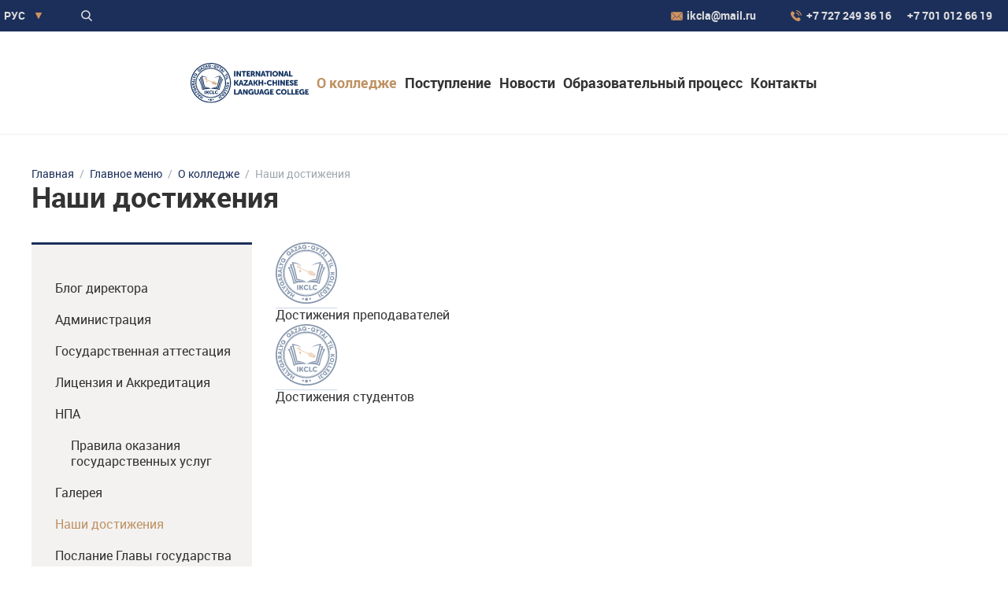

--- FILE ---
content_type: text/html; charset=utf-8
request_url: https://ikclc.kz/advantages/?lang=ru
body_size: 5202
content:
<!DOCTYPE HTML>
<!-- (c) Panther Web Solutions | https://pantera.kz -->
<html class="no-js" lang="ru">
<head>
<title>Наши достижения - Международный казахско-китайский языковой колледж, углубленное изучение китайскому языку</title>
<meta charset="utf-8"/>
<meta http-equiv="x-ua-compatible" content="ie=edge"/>
<meta name="viewport" content="width=device-width, initial-scale=1.0, maximum-scale=1.0, user-scalable=no"/>
<script src="//code-ru1.jivosite.com/widget.js" jv-id="Sm8jrRkN2W" async></script>
<meta name="description" content="Международный казахско-китайский языковой колледж в Алматы! Колледж иностранных языков ✓ Обучение иностранным языкам ✓ Переводческое дело ✓ Повышение квалификации ✓ Государственная лицензия № КZ53LAA00003709 ✓ Год основания: 2007 ✓ Диплом об окончании‎: ‎гос. образца ☎ Телефон приемной комиссии‎: +7-701-012-6619"/>
<meta name="robots" content="index, follow"/>
<meta property="og:type" content="website"/>
<meta property="og:site_name" content="Международный казахско-китайский языковой колледж"/>
<meta property="og:title" content="Наши достижения"/>
<meta property="og:description" content="Международный казахско-китайский языковой колледж в Алматы! Колледж иностранных языков ✓ Обучение иностранным языкам ✓ Переводческое дело ✓ Повышение квалификации ✓ Государственная лицензия № КZ53LAA00003709 ✓ Год основания: 2007 ✓ Диплом об окончании‎: ‎гос. образца ☎ Телефон приемной комиссии‎: +7-701-012-6619"/>
<meta property="og:url" content="https://ikclc.kz/advantages/?lang=ru"/>
<meta property="og:locale" content="ru_RU"/>
<meta property="fb:app_id" content=""/>
<link rel="canonical" href="https://ikclc.kz/advantages/"/>
<meta name="template" content="Страница с боковым меню"/>
<meta name="SKYPE_TOOLBAR" content="SKYPE_TOOLBAR_PARSER_COMPATIBLE"/>
<meta name="format-detection" content="telephone=yes"/>

<meta name="apple-mobile-web-app-title" content="Международный казахско-китайский языковой колледж">
<meta name="application-name" content="Международный казахско-китайский языковой колледж">
<meta name="msapplication-TileColor" content="#ffffff">
<meta name="msapplication-config" content="/images/favicon/browserconfig.xml">
<meta name="theme-color" content="#ffffff">
<link rel="apple-touch-icon" sizes="180x180" href="/images/favicon/apple-touch-icon.png">
<link rel="icon" type="image/png" sizes="32x32" href="/images/favicon/favicon-32x32.png">
<link rel="icon" type="image/png" sizes="16x16" href="/images/favicon/favicon-16x16.png">
<link rel="manifest" href="/images/favicon/site.webmanifest">
<link rel="mask-icon" href="/images/favicon/safari-pinned-tab.svg" color="#5bbad5">
<link rel="shortcut icon" href="/images/favicon/favicon.ico">
<link rel="stylesheet" type="text/css" href="/includes/js/slick/slick.css">
<link rel="stylesheet" type="text/css" href="/includes/js/fancybox/jquery.fancybox.css">
<link rel="stylesheet" type="text/css" href="/css/common.css?v1">
<link rel="stylesheet" type="text/css" href="/css/tables.css">
<link rel="stylesheet" type="text/css" href="/css/styles.css?v1.3">
<link rel="stylesheet" type="text/css" href="/css/adaptive.css?v1.3">

<script src="/includes/js/jquery/jquery.js" type="text/javascript"></script>
<script src="/includes/js/fancybox/jquery.fancybox.js" type="text/javascript"></script>
<script src="/includes/js/panther.js" type="text/javascript"></script>
<script src="/includes/js/plupload/plupload.full.min.js" type="text/javascript"></script>
<script src="/includes/js/application.js" type="text/javascript"></script>
<script src="/includes/js/slick/slick.js" type="text/javascript"></script>

<!-- Global site tag (gtag.js) - Google Analytics - by 002.seo 20200714 -->
<script async src="https://www.googletagmanager.com/gtag/js?id=UA-172643985-1"></script>
<script>
  window.dataLayer = window.dataLayer || [];
  function gtag(){dataLayer.push(arguments);}
  gtag('js', new Date());

  gtag('config', 'UA-172643985-1');
  gtag('config', 'UA-138058111-1');
</script>
</head>
<body class="template-columns lang-ru">
<!-- Yandex.Metrika counter -->
<script type="text/javascript" >
   (function(m,e,t,r,i,k,a){m[i]=m[i]||function(){(m[i].a=m[i].a||[]).push(arguments)};
   m[i].l=1*new Date();k=e.createElement(t),a=e.getElementsByTagName(t)[0],k.async=1,k.src=r,a.parentNode.insertBefore(k,a)})
   (window, document, "script", "https://mc.yandex.ru/metrika/tag.js", "ym");

   ym(53215615, "init", {
        clickmap:true,
        trackLinks:true,
        accurateTrackBounce:true,
        webvisor:true
   });
</script>
<noscript><div><img src="https://mc.yandex.ru/watch/53215615" style="position:absolute; left:-9999px;" alt="" /></div></noscript>
<!-- /Yandex.Metrika counter -->

<!-- Шаблон страницы - Начало -->
<div class="full-wrap">

	<noindex>
		<div id="mobile">
			<div id="mh">
				<div id="mo" class="js-widget" data-widget="ui_menu_toggle">&nbsp;</div>
				<div class="logo">
					<a href="/?lang=ru">
						<img src="/images/logo.svg" alt="" />
					</a>
				</div>
			</div>
			<div id="mm">
				<div class="lang">
	<ul>
		<li class="selected">
	<a href="/?lang=ru">Рус</a>
</li>
		<li>
	<a href="/?lang=kk">Қаз</a>
</li><li>
	<a href="/?lang=ch">中文</a>
</li><li>
	<a href="/?lang=en">Eng</a>
</li>
	</ul>
</div>
				<ul class="level-1"><li data-id="11" class="selected with-subitems"><a href="/about/?lang=ru" rel="nofollow">О колледже</a><ul class="level-2"><li data-id="17"><a href="/blog/?lang=ru">Блог директора</a></li><li data-id="20"><a href="/rukovodstvo/?lang=ru">Администрация</a></li><li data-id="1600"><a href="/gosudarstvennaya-attestaciya/?lang=ru">Государственная аттестация</a></li><li data-id="23"><a href="/documentation/?lang=ru">Лицензия и Аккредитация</a></li><li data-id="311"><a href="/npa/?lang=ru">НПА</a></li><li data-id="25"><a href="/gallery/?lang=ru">Галерея</a></li><li data-id="26" class="selected"><a href="/advantages/?lang=ru" rel="nofollow">Наши достижения</a></li><li data-id="28"><a href="/president-message/?lang=ru">Послание Главы государства</a></li><li data-id="1152"><a href="/1152-protivodeystvie-korrupcii-/?lang=ru">Противодействие коррупции </a></li><li data-id="30"><a href="/reviews/?lang=ru">Отзывы</a></li><li data-id="208"><a href="/nashi-vypusniki/?lang=ru">Наши выпусники</a></li><li data-id="55"><a href="/vakansii/?lang=ru">Вакансии</a></li><li data-id="212"><a href="/sotrudnichestvo/?lang=ru">Сотрудничество</a></li></ul></li><li data-id="32" class="with-subitems"><a href="/entrance/?lang=ru">Поступление</a><ul class="level-2"><li data-id="34"><a href="https://docs.google.com/forms/d/e/1FAIpQLSfmVVEGZyzaYkQ5Kdz_OKMeVpQmxw5gS3Ng2mCwkT7Nkb2-OA/viewform?usp=sf_link" rel="nofollow">Онлайн заявка на поступление</a></li><li data-id="33"><a href="/0512000-perevodcheskoe-delo/?lang=ru">Специальности</a></li><li data-id="35"><a href="/rules/?lang=ru">Правила приема</a></li><li data-id="191"><a href="/priemnaya-komissiya/?lang=ru">Приемная комиссия</a></li><li data-id="36"><a href="/open-day/?lang=ru">День открытых дверей</a></li><li data-id="1617"><a href="/perevodcheskoe-delo-lending/?lang=ru">Абитуриентам</a></li></ul></li><li data-id="31"><a href="/news/?lang=ru">Новости</a></li><li data-id="37" class="with-subitems"><a href="/process/?lang=ru">Образовательный процесс</a><ul class="level-2"><li data-id="38"><a href="/portal/?lang=ru">Студенческий портал</a></li><li data-id="1606"><a href="/obrazovatelnye-programmy/?lang=ru">Образовательные программы</a></li><li data-id="40"><a href="/vospitatelnyy-otdel/?lang=ru">Воспитательный отдел</a></li><li data-id="57"><a href="/uchebnyy-otdel/?lang=ru">Учебный отдел</a></li><li data-id="56"><a href="/biblioteka/?lang=ru">Библиотека</a></li><li data-id="41"><a href="/student-life/?lang=ru">Студенческая жизнь</a></li><li data-id="1598"><a href="/sanaly-urpakh/?lang=ru">Саналы ұрпақ</a></li><li data-id="42"><a href="/student-organizations/?lang=ru">Студенческие организации</a></li><li data-id="43"><a href="/practice/?lang=ru">Практика</a></li><li data-id="288"><a href="/hsk/?lang=ru">HSK</a></li><li data-id="44"><a href="/education-centre/?lang=ru">ДОТ</a></li></ul></li><li data-id="49"><a href="/contacts/?lang=ru">Контакты</a></li></ul>
				<div class="contacts">
					<a href="mailto:ikcla@mail.ru" class="mail">ikcla@mail.ru</a>
					<div class="phones">
						<span class="js-phone">+7 727 249 36 16</span>
<span class="js-phone">+7 701 012 66 19</span>
					</div>
				</div>
				<div class="search">
					<form name="frmSmallSearch" id="frmSmallSearch" method="get" action="/search/?lang=ru">
						<input type="hidden" name="lang" value="ru" />
						<input type="text" name="q" maxlength="255" class="textbox" required placeholder="Введите текст для поиска..." />
						<input type="submit" name="find" class="button" value="Найти" />
					</form>
				</div>
			</div>
		</div>
	</noindex>

	<header class="header">
		<div class="up">
			<div class="more-wrap">
				<div class="f-left">
					<div class="lang">
	<ul>
		<li class="selected">
	<a href="/?lang=ru">Рус</a>
</li>
		<li>
	<a href="/?lang=kk">Қаз</a>
</li><li>
	<a href="/?lang=ch">中文</a>
</li><li>
	<a href="/?lang=en">Eng</a>
</li>
	</ul>
</div>
					<div class="search">
						<span class="opener">&nbsp;</span>
						<form name="frmSmallSearch" id="frmSmallSearch" method="get" action="/search/?lang=ru">
							<input type="hidden" name="lang" value="ru" />
							<input type="text" name="q" maxlength="255" class="textbox" required placeholder="Введите текст для поиска..." />
							<input type="submit" name="find" class="button" value="Найти" />
						</form>
					</div>
				</div>
				<div class="f-right">
					<a href="mailto:ikcla@mail.ru" class="mail">ikcla@mail.ru</a>
					<div class="phones">
						<span class="js-phone">+7 727 249 36 16</span>
<span class="js-phone">+7 701 012 66 19</span>
					</div>
				</div>
			</div>
		</div>
		<div class="down">
			<div class="more-wrap">
				<div class="logo">
					<a href="/?lang=ru">
						<img src="/images/logo.svg" alt="" />
					</a>
				</div>
				<nav class="main-menu">
	<ul class="level-1"><li data-id="11" class="selected"><a href="/about/?lang=ru" rel="nofollow">О колледже</a></li><li data-id="32"><a href="/entrance/?lang=ru">Поступление</a></li><li data-id="31"><a href="/news/?lang=ru">Новости</a></li><li data-id="37"><a href="/process/?lang=ru">Образовательный процесс</a></li><li data-id="49"><a href="/contacts/?lang=ru">Контакты</a></li></ul>
</nav>
			</div>
		</div>
	</header>
	<div class="body">
		
		<div class="wrapper">
			<div class="page-crumbs"><a href="/?lang=ru">Главная</a><a href="/">Главное меню</a><a href="/about/?lang=ru">О колледже</a><span class="last-child">Наши достижения</span></div>
<div class="head">
	<h1>Наши достижения</h1>
</div>
			<div class="columns">
				<nav class="inner">
	<ul class="level-1"><li data-id="17"><a href="/blog/?lang=ru">Блог директора</a></li><li data-id="20"><a href="/rukovodstvo/?lang=ru">Администрация</a></li><li data-id="1600"><a href="/gosudarstvennaya-attestaciya/?lang=ru">Государственная аттестация</a></li><li data-id="23"><a href="/documentation/?lang=ru">Лицензия и Аккредитация</a></li><li data-id="311" class="with-subitems"><a href="/npa/?lang=ru">НПА</a><ul class="level-2"><li data-id="1112"><a href="/pravila-okazaniya-gosudarstvennyh-uslug/?lang=ru">Правила оказания государственных услуг</a></li></ul></li><li data-id="25"><a href="/gallery/?lang=ru">Галерея</a></li><li data-id="26" class="selected"><a href="/advantages/?lang=ru" rel="nofollow">Наши достижения</a></li><li data-id="28"><a href="/president-message/?lang=ru">Послание Главы государства</a></li><li data-id="1152"><a href="/1152-protivodeystvie-korrupcii-/?lang=ru">Противодействие коррупции </a></li><li data-id="30"><a href="/reviews/?lang=ru">Отзывы</a></li><li data-id="208" class="with-subitems"><a href="/nashi-vypusniki/?lang=ru">Наши выпусники</a><ul class="level-2"><li data-id="209"><a href="/soyuz-vypusnikov/?lang=ru">Союз выпусников</a></li></ul></li><li data-id="55"><a href="/vakansii/?lang=ru">Вакансии</a></li><li data-id="212" class="with-subitems"><a href="/sotrudnichestvo/?lang=ru">Сотрудничество</a><ul class="level-2"><li data-id="213"><a href="/213-mezhdunarodnoe-sotrudnichestvo/?lang=ru">Международное сотрудничество</a></li><li data-id="214"><a href="/socialnoe-partnerstovo/?lang=ru">Социальное партнерство</a></li></ul></li></ul>
</nav>
				<div class="content">
					
<div class="data">
	<div class="news-item">
	<div class="img">
		<a href="/advantages/dostizheniya-prepodavateley.html?lang=ru" title=""><img src="/images/logo-mini.svg" alt="" /></a>
	</div>
	<h3><a href="/advantages/dostizheniya-prepodavateley.html?lang=ru"></a></h3>
	<p>Достижения преподавателей</p>
</div><div class="news-item">
	<div class="img">
		<a href="/advantages/dostizheniya-studentov.html?lang=ru" title=""><img src="/images/logo-mini.svg" alt="" /></a>
	</div>
	<h3><a href="/advantages/dostizheniya-studentov.html?lang=ru"></a></h3>
	<p>Достижения студентов</p>
</div>
</div>

				</div>
			</div>
		</div>
		
	</div>
	<footer class="footer">
		<div class="up">
			<div class="wrapper">
				<div class="logo">
					<a href="/">
						<img src="/images/logo-small.png" alt="" />
					</a>
				</div>
				<div class="phones">
					<span><span class="js-phone">+7 701 012 66 19</span> (проф. отдел)</span>
<span><span class="js-phone">+7 727 249 36 13</span> (учебная часть)</span>
<span><span class="js-phone">+7 727 249 36 16</span> (проф. отдел)</span>
				</div>
				<div class="address">
					<span><a href="mailto:ikcla@mail.ru">ikcla@mail.ru</a></span>
					<span>Абая - Алтынсарина 5 мкр., дом 45А</span>
				</div>
				<div class="social">
					<a href="https://www.facebook.com/ikclc.kz/?_rdc=1&_rdr" class="fb" target="_blank" rel="nofollow">&nbsp;</a>
<a href="https://www.instagram.com/kaz.chinese_edu/?hl=ru" class="ig" target="_blank" rel="nofollow">&nbsp;</a>
<a href="https://vk.com/ikclkkz" class="vk" target="_blank" rel="nofollow">&nbsp;</a>
<a href="https://www.youtube.com/channel/UCdx61A20hErHBbtUGbMGH_Q" class="youtube" target="_blank" rel="nofollow">&nbsp;</a>
				</div>
			</div>
		</div>
		<div class="down">
			<div class="wrapper">
				<div class="copyrights">
					<span>&copy; 2025 Международный Казахско-Китайский Языковой Колледж</span>
				</div>
				
			</div>
		</div>
	</footer>
</div>
<!-- Шаблон страницы - Конец -->
	

<script type="text/javascript">
Application.config = {
	lang_id: 1,
	lang_code: 'ru',
	page_id: 26,
	session_id: '5b94f48ca3bfda7e7939b63ba4ace983',
	user_id: '0',
    referer: '',
    redirect: '',
    page_static_url: 'advantages',
    page_url: '/advantages/',
	content_url: '',
	request_url: '/advantages/?lang=ru'
};

Application.lang = {
	required: 'Не заполнены обязательные поля',
	loading: '',
	close: 'Закрыть'
};
</script>
<script src="//code-ru1.jivosite.com/widget.js" jv-id="Sm8jrRkN2W" async></script>
<!-- Forms -->
<div style="display: none;">
	<div class="form form-faq" id="form_faq">
		<form name="frmFaq" id="frmFaq" method="post" action="/ajax/forms/submit_faq.php" onsubmit="ajax_submit_form(this); return false;" autocomplete="off">
			<input type="hidden" name="fullname" value="">

			<div class="form-title">Задать вопрос</div>
			<div class="form-description">Для нас важно качество, будем рады получить от Вас обратную связь или ответить на вопросы.</div>

			<div class="form-field">
				<input type="text" name="form[name]" maxlength="255" required class="textbox" placeholder="Ваше имя" title="Ваше имя">
			</div>

			<div class="form-field">
				<input type="text" name="form[phone]" maxlength="255" class="textbox" placeholder="Телефон" title="Телефон">
			</div>

			<div class="form-field">
				<input type="email" name="form[email]" maxlength="255" class="textbox" placeholder="Электронная почта" title="Электронная почта">
			</div>

			<div class="form-field">
				<textarea name="form[question]" required class="textarea" placeholder="Сообщение..." title="Сообщение..."></textarea>
			</div>

			<div class="form-footer">
				<input type="submit" name="submit_faq" class="button" value="Отправить">
			</div>
		</form>
	</div>
</div>

<div style="display: none;">
	<div class="form form-vacancy" id="form_vacancy">
		<form name="frmVacancy" class="ui-upload js-widget" data-widget="ui_upload" id="frmVacancy" method="post" action="/ajax/forms/submit_vacancy.php" onsubmit="ajax_submit_form(this); return false;"
						autocomplete="off"
						enctype="multipart/form-data">
			<input type="hidden" name="fullname" value="">

			<div class="form-title">Отправить резюме</div>
			<div class="form-description"></div>

			<div class="form-field">
				<input type="text" name="form[name]" maxlength="255" required class="textbox" placeholder="Ваше имя" title="Ваше имя">
			</div>

			<div class="form-field">
				<input type="text" name="form[phone]" maxlength="255" class="textbox" placeholder="Телефон" title="Телефон">
			</div>

			<div class="form-field">
				<input type="email" name="form[email]" maxlength="255" class="textbox" placeholder="Электронная почта" title="Электронная почта">
			</div>

			<div class="form-field">
				<textarea name="form[message]" required class="textarea" placeholder="Сообщение..." title="Сообщение..."></textarea>
			</div>

			<div class="form-field left upload">
				<a href="#" class="upload upload-toggle js-upload-browse" style="position: relative; z-index: 1;">Прикрепить резюме</a>
				<div class="upload-filelist"></div>

				<div class="uploader" data-filter="document" data-multi-selection="false" data-max-file-count="1" data-file-required="true"></div>
			</div>

			<div class="form-footer">
				<input type="submit" name="submit_faq" class="button" value="Отправить">
			</div>
		</form>
	</div>
</div>
<!-- End Forms -->
</body>
</html>

--- FILE ---
content_type: text/css
request_url: https://ikclc.kz/css/tables.css
body_size: 1174
content:
@charset "utf-8";
/* Panther CMS Tables CSS */

.tbl_auto { width: 100%; height: 100%; border: 0; border-collapse: collapse; padding: 0px; }
.tbl_fixed { border: 0; border-collapse: collapse; padding: 0px; }
.tbl_h { height: 100%; border: 0; border-collapse: collapse; padding: 0px; }
.tbl_w { width: 100%; border: 0; border-collapse: collapse; padding: 0px; }

.table { border: 0; border-collapse: collapse; padding: 0px; }

.align-center, .align-center td { text-align: center; }
.vertical-align, .vertical-align td { vertical-align: middle; }

article table.double td { width: 50%; }
article table.triple td { width: 33.33333%; }
article table.fourth td { width: 25%; }

/* Table Default */
.table-default, .table-data, .table-text, .table-image-text { width: 100%; border: 0; border-collapse: collapse; padding: 0px; }
.table-default td, .table-data td, .table-image td, .table-text td, .table-default th, .table-data th, .table-image th, .table-text th { font-size: 12px; line-height: 17px; vertical-align: middle; }
.table-default td, .table-data td, .table-image td { color: #000; }
.table-default caption, .table-data caption, .table-text caption, .table-image-text caption { font-size: 16px; line-height: 20px; color: #000; text-align: left; padding: 0 0 10px 0; }
.table-default tr.odd td, .table-data tr.odd td, .table-default tr:nth-child(odd) td { background: #efece6; }

/* Table Default */
.table-default { background: #f6f3ed; }
.table-default th, .table-default td { border: 1px solid #fff; }
.table-default th { padding: 10px; background: #5b9c7e; color: #fff; font-weight: bold; }
.table-default td { padding: 10px 5px 10px 5px; }

/* Table Intro */
.table-intro td:first-of-type{
	width:550px;
	padding-right:50px;
}
.table-intro td:last-of-type{
	width:600px;
}
.table-intro td iframe{
	width:100%;
}
.table-intro p {
	line-height:24px;
	font-weight:300;
	margin-bottom:30px;
}
.table-intro td {
	vertical-align:top;
}

/* Table Data */
.table-data { }
.table-data th, .table-data td { padding: 10px 5px 10px 5px; font-size: 14px; line-height: 19px; vertical-align: middle; }
.table-data th, .table-data td.title { border-bottom: 3px solid #7043a4; font-weight: bold; background: 0; }
.table-data td { }
.table-data td.title { padding-top: 15px; }
.table-data tr:first-child td.title { padding-top: 10px !important; }

/* Table Text */
.table-text { }
.table-text th, .table-text td { font-size: 14px; line-height: 19px; vertical-align: middle; }
.table-text th { padding: 10px; border: 1px solid #fff; background: #5b9c7e; color: #fff; font-weight: bold; }
.table-text td { padding: 10px 5px 10px 5px; border-bottom: 1px solid #ccc; }

/* Table Images */
.table-image-text { }
.table-image-text th, .table-image-text td { padding: 15px 10px 15px 10px; vertical-align: middle; }
.table-image-text th { }
.table-image-text td { }

.table-image { width: auto; border: none; border-collapse: collapse; padding: 0; margin: 0 auto 0 auto; }
.table-image td { padding: 5px; text-align: center; vertical-align: middle; box-sizing: border-box; -webkit-box-sizing: border-box; -moz-box-sizing: border-box; font-size: 0; line-height: 0; }
.table-image td img { margin: 0; display: inline-block; }

.table-images { width: 100%; padding: 0; margin: 0; border: 0; border-collapse: collapse; }
.table-images td { padding: 0; font-size: 0; text-align: center; vertical-align: middle; box-sizing: border-box; -webkit-box-sizing: border-box; -moz-box-sizing: border-box; }
.table-images img { display: inline-block; line-height: 280px; max-width: 100%; height: auto; }
.table-images p { margin: 0; }
.table-images a { display: inline-block; width: 200px; height: 280px; overflow: hidden; font-size: 0; line-height: 280px; vertical-align: middle; text-align: center; border: 5px solid #f6f6f5; background: #fff; outline: 1px solid #dfb575; }
.table-images a:hover { border-color: #dfb575; }

/* Table Icons */
.table-icons { width: 100%; border: 0; border-collapse: collapse; padding: 0; margin: 0; }
.table-icons td { width: 25%; padding: 0 30px 30px 30px; text-align: center; font-size: 16px; color: #2d343e; box-sizing: border-box; -webkit-box-sizing: border-box; -moz-box-sizing: border-box; }
.table-icons tr:last-child td { padding-bottom: 0; }
.table-icons img { display: inline-block; vertical-align: inherit; line-height: inherit; }
.table-icons p { margin: 0; padding: 0; font-size: 16px; line-height: 20px; }
.table-icons .fck_content-icon { display: block; font-size: 0; line-height: 55px; height: 55px; vertical-align: middle; margin-bottom: 8px; }

/* Table Files */
.table-files { width: auto; padding: 0; margin: 0; border: 0; border-collapse: collapse; }
.table-files td { padding: 8px 0; border-bottom: 1px solid #ede8df; }

/* Table Collapse */
.table-collapse { width: 100%; border: 0; border-collapse: collapse; padding: 0px; }
.table-collapse tr.even td { color: #8f2e1f; padding: 0 0 15px 0; }
.table-collapse tr.even td * { display: inline-block; border-bottom: 1px dashed #8f2e1f; cursor: pointer; }
.table-collapse tr.even td:hover * { color: #e63436; }
.table-collapse tr.odd { display: none; padding: 0 0 15px 0; }
.table-collapse tr.odd td ul:first-child, .table-collapse tr.odd td ol:first-child, .table-collapse tr.odd td p:first-child { margin-top: 0; }
.table-collapse tr.odd td ul:last-child, .table-collapse tr.odd td ol:last-child, .table-collapse tr.odd td p:last-child { margin-bottom: 0; }
.table-collapse tr.even.opened * { border: 0; } 
.table-collapse tr.odd.opened { display: table-cell; }

/* Table Columns */
.table-columns { width: 100%; border: 0; border-collapse: collapse; padding: 0px; }
.table-columns td { padding: 0 30px 0 0; box-sizing: border-box; -webkit-box-sizing: border-box; -moz-box-sizing: border-box; }
.table-columns td:last-child { padding-right: 0; }
.table-columns ul { margin: 0; }
.table-columns ul li { font-size: 14px; line-height: 19px; }

/* Table Tiles */
.table-tiles { border: 0; border-collapse: collapse; padding: 0px; margin: 0 auto; }
.table-tiles, .table-tiles tbody, .table-tiles tr { display: block; width: 100%; text-align: center; font-size: 0; }
.table-tiles td { width: 380px; height: 515px; display: inline-block; padding: 0 40px 0 40px; margin: 15px 30px; border: 2px solid #ebebeb; box-sizing: border-box; -webkit-box-sizing: border-box; -moz-box-sizing: border-box; overflow: hidden; }
.table-tiles p { font-size: 15px; line-height: 23px; color: #231f20; text-align: left; }
.table-tiles p.fck_content-icon { display: block; height: 130px; text-align: center; vertical-align: middle; font-size: 0; line-height: 130px; margin: 0; padding: 0; }
.table-tiles p.fck_content-icon img { display: inline-block; vertical-align: middle; margin: 0; line-height: 130px; }

--- FILE ---
content_type: text/css
request_url: https://ikclc.kz/css/styles.css?v1.3
body_size: 5666
content:
@charset "utf-8";
@import url("/css/fonts.css");
html,
body,
div,
span,
applet,
object,
iframe,
h1,
h2,
h3,
h4,
h5,
h6,
p,
blockquote,
pre,
a,
abbr,
acronym,
address,
big,
cite,
code,
del,
dfn,
em,
img,
ins,
kbd,
q,
s,
samp,
small,
strike,
strong,
sub,
sup,
tt,
var,
b,
u,
i,
center,
dl,
dt,
dd,
ol,
ul,
li,
fieldset,
form,
label,
legend,
table,
caption,
tbody,
tfoot,
thead,
tr,
th,
td,
article,
aside,
canvas,
details,
embed,
figure,
figcaption,
footer,
header,
hgroup,
menu,
nav,
output,
ruby,
section,
summary,
time,
mark,
audio,
video {
  margin: 0;
  padding: 0;
  border: 0;
  vertical-align: baseline;
}
/* HTML5 display-role reset for older browsers */
article,
aside,
details,
figcaption,
figure,
footer,
header,
hgroup,
menu,
nav,
section {
  display: block;
}
html {
  height: 100%;
}
body {
  height: 100%;
  min-height: 100%;
  line-height: 1;
}
ol,
ul {
  list-style: none;
}
blockquote,
q {
  quotes: none;
}
blockquote:before,
blockquote:after,
q:before,
q:after {
  content: '';
  content: none;
}
table {
  border-collapse: collapse;
  border-spacing: 0;
}
/*variables for delete*/
.background-blue {
  background: #1c2f5a;
}
.background-light-blue {
  background: #4c6a95;
}
.background-brown {
  background: #bf9263;
}
.background-brown-light {
  background: #aa9b81;
}
.background-grey {
  background: #3e475e;
}
.background-white {
  background: #fff;
}
.background-beige {
  background: #f3f2f1;
}
.color-blue {
  color: #1c2f5a;
}
.color-brown {
  color: #bf9263;
}
.color-black {
  color: #333;
}
.color-white {
  color: #fff;
}
.color-grey-light {
  color: #dedede;
}
.color-grey-text {
  color: #a0a8af;
}
.color-beige {
  color: #f3f2f1;
}
.font-weight-light {
  font-weight: 300;
}
.font-weight-normal {
  font-weight: 400;
}
.font-weight-medium {
  font-weight: 500;
}
.font-weight-bold {
  font-weight: 700;
}
.font-size-12 {
  font-size: 12px;
}
.font-size-14 {
  font-size: 14px;
}
.font-size-16 {
  font-size: 16px;
}
.font-size-18 {
  font-size: 18px;
}
.font-size-20 {
  font-size: 20px;
}
.font-size-36 {
  font-size: 36px;
}
/*main*/
* {
  font-family: "roboto", sans-serif;
  font-size: 16px;
  font-weight: 400;
  color: #333;
}
.full-wrap {
  width: 100%;
  min-height: 100%;
  position: relative;
}
.wrapper {
  width: 100%;
  max-width: 1200px;
  margin: 0 auto;
}
.more-wrap {
  width: 100%;
  max-width: 1820px;
  margin: 0 auto;
}
.f-left {
  float: left;
}
.f-right {
  float: right;
}
.w100 {
  width: 100%;
  font-size: 0;
  overflow: hidden;
}
.w50 {
  width: 50%;
  display: inline-block;
  vertical-align: top;
  box-sizing: border-box;
}
strong {
  font-weight: 700;
}
button.slick-arrow {
  outline: 0 none;
  border: 0 none;
  font-size: 0;
  position: absolute;
  z-index: 2;
  cursor: pointer;
}
a.btn {
  height: 50px;
  line-height: 50px;
  padding: 0 30px;
  margin-top: 40px;
  border: 1px solid #bf9263;
  display: inline-block;
  box-sizing: border-box;
  background: #bf9263;
  font-size: 16px;
  font-weight: 700;
  color: #fff;
  text-align: center;
  position: relative;
  z-index: 2;
}
a.btn:hover {
  background: #fff;
  color: #bf9263;
  text-decoration: none!important;
}
a.btn.open {
  height: 40px;
  line-height: 40px;
  padding: 0 20px;
  margin: 0;
  border: 1px solid #1c2f5a;
  border-radius: 3px;
  font-weight: 400;
  background: #1c2f5a;
  color: #fff;
}
a.btn.open:hover {
  background: #fff;
  color: #1c2f5a;
}
div.heading {
  text-align: center;
  margin-bottom: 40px;
  position: relative;
}
div.heading h2 {
  font-size: 40px;
  line-height: 40px;
  font-weight: 700;
  display: inline-block;
  position: relative;
}
div.heading h2::before {
  content: "";
  width: 140px;
  height: 1px;
  background: #4c6a95;
  position: absolute;
  top: 50%;
  left: -160px;
}
div.heading h2::after {
  content: "";
  width: 140px;
  height: 1px;
  background: #4c6a95;
  position: absolute;
  top: 50%;
  right: -160px;
}
.mb-100 {
  margin-bottom: 100px;
}
header.header {
  height: 170px;
  box-shadow: 0 0 2px rgba(0, 0, 0, 0.2);
  position: relative;
  z-index: 1;
}
header.header div.up {
  height: 40px;
  background: #1c2f5a;
}
header.header div.up div.more-wrap {
  position: relative;
}
header.header div.up div.lang {
  max-height: 40px;
  background: #1c2f5a url("/images/icons/ico-arrow-down.png") no-repeat top 16px right 5px;
  display: inline-block;
  overflow: hidden;
  transition: max-height 0.3s;
  position: absolute;
  top: 0;
  left: -20px;
  z-index: 1;
}
header.header div.up div.lang:hover {
  max-height: 1000px;
}
header.header div.up div.lang li a {
  padding: 0 25px;
  line-height: 40px;
  text-transform: uppercase;
  display: inline-block;
}
header.header div.up div.lang li a:hover {
  color: #bf9263;
  text-decoration: none;
}
header.header div.up div.search {
  height: 40px;
  margin-left: 90px;
  display: inline-block;
  vertical-align: top;
  position: relative;
}
header.header div.up div.search span.opener {
  width: 40px;
  height: 40px;
  background: url("/images/icons/ico-search.png") no-repeat center center;
  cursor: pointer;
  display: inline-block;
  vertical-align: top;
}
header.header div.up div.search form {
  width: 400px;
  display: inline-block;
  vertical-align: top;
  position: absolute;
  top: -50px;
  left: 41px;
  transition: top 0.5s;
}
header.header div.up div.search form input[type="text"] {
  width: 300px;
  height: 40px;
  border: 0 none;
  outline: 0 none;
  box-shadow: none;
  border-bottom: 1px solid #1c2f5a;
  box-sizing: border-box;
}
header.header div.up div.search form input[type="submit"] {
  width: 100px;
  height: 40px;
  line-height: 40px;
  padding: 0 10px;
  border: 1px solid #1c2f5a;
  border-top: 1px solid #fff;
  background: #fff;
  font-size: 16px;
  color: #1c2f5a;
  display: inline-block;
  box-sizing: border-box;
}
header.header div.up div.search form input[type="submit"]:hover {
  border-top: 1px solid #1c2f5a;
  border-right: 1px solid #fff;
  background: #1c2f5a;
  color: #fff;
}
header.header div.up div.search form.opened {
  top: 0;
}
header.header div.up a {
  font-size: 14px;
  font-weight: 700;
  color: #dedede;
}
header.header div.up a.mail {
  line-height: 40px;
  margin-right: 40px;
  padding-left: 20px;
  background: url("/images/icons/ico-mail.png") no-repeat center left;
  display: inline-block;
}
header.header div.up a:hover {
  text-decoration: underline;
}
header.header div.up div.phones {
  padding-left: 20px;
  background: url("/images/icons/ico-phone.png") no-repeat center left;
  font-size: 0;
  display: inline-block;
  vertical-align: top;
}
header.header div.up div.phones a {
  line-height: 40px;
}
header.header div.up div.phones a:first-of-type {
  margin-right: 20px;
}
header.header div.down {
  height: 130px;
  padding: 15px 0;
  font-size: 0;
  text-align: center;
  box-sizing: border-box;
}
header.header div.down div.logo {
  width: 290px;
  display: inline-block;
}
header.header div.down div.logo img {
  width: 100%;
  height: auto;
}
header.header div.down nav.main-menu {
  height: 100px;
  display: inline-block;
  vertical-align: top;
}
header.header div.down nav.main-menu ul li {
  line-height: 100px;
  margin-left: 35px;
  display: inline-block;
  list-style-type: none;
}
header.header div.down nav.main-menu ul li a {
  font-weight: 700;
  font-size: 18px;
  color: #333;
}
header.header div.down nav.main-menu ul li a:hover {
  color: #bf9263;
}
header.header div.down nav.main-menu ul li.selected a {
  color: #bf9263;
}
div.body {
  width: 100%;
  padding-bottom: 230px;
}
div.page-cover {
  overflow: hidden;
}
footer.footer {
  width: 100%;
  height: 230px;
  padding: 50px 0 0 0;
  background: #1c2f5a;
  color: #dedede;
  font-size: 14px;
  box-sizing: border-box;
  position: absolute;
  left: 0;
  bottom: 0;
  z-index: 1;
}
footer.footer div.up {
  padding-bottom: 40px;
  margin-bottom: 25px;
  border-bottom: 1px solid #4c6a95;
}
footer.footer a {
  color: #dedede;
  font-size: 14px;
}
footer.footer a:hover {
  text-decoration: underline;
}
footer.footer span {
  color: #dedede;
  font-size: 14px;
}
footer.footer div.logo {
  width: 209px;
  margin-right: 100px;
  display: inline-block;
}
footer.footer div.logo img {
  width: 100%;
  height: auto;
}
footer.footer div.phones,
footer.footer div.address {
  width: 350px;
  display: inline-block;
  vertical-align: top;
}
footer.footer div.phones > span,
footer.footer div.address > span {
  width: 100%;
  padding-bottom: 10px;
  display: inline-block;
  box-sizing: border-box;
}
footer.footer div.phones {
  padding-left: 20px;
  background: url("/images/icons/ico-phone.png") no-repeat top left;
}
footer.footer div.address span {
  padding-left: 20px;
}
footer.footer div.address span:first-child {
  background: url("/images/icons/ico-mail.png") no-repeat top 2px left;
}
footer.footer div.address span:last-child {
  background: url("/images/icons/ico-loc.png") no-repeat top left 2px;
}
footer.footer div.social {
  float: right;
  display: inline-block;
  vertical-align: top;
}
footer.footer div.social a {
  width: 25px;
  height: 25px;
  margin-right: 10px;
  background: #dedede;
  background-repeat: no-repeat;
  background-position: center center;
  background-size: 14px auto;
  border-radius: 25px;
  overflow: hidden;
  display: inline-block;
  text-decoration: none;
}
footer.footer div.social a:last-child {
  margin-right: 0;
}
footer.footer div.social a.fb {
  background-image: url("/images/icons/social-fb.svg");
}
footer.footer div.social a.ig {
  background-image: url("/images/icons/social-ig.svg");
}
footer.footer div.social a.vk {
  background-image: url("/images/icons/social-vk.svg");
}
footer.footer div.down {
  font-size: 0;
}
footer.footer div.down div.copyrights,
footer.footer div.down div.pantera {
  width: 50%;
  display: inline-block;
  font-size: 12px;
  font-weight: 300;
}
footer.footer div.down div.copyrights a,
footer.footer div.down div.pantera a,
footer.footer div.down div.copyrights span,
footer.footer div.down div.pantera span {
  font-size: 12px;
  font-weight: 300;
}
footer.footer div.down div.pantera {
  text-align: right;
}
div.slider {
  height: 600px;
}
div.slider div.slide {
  position: relative;
}
div.slider div.slide::before {
  content: "";
  width: 100%;
  height: 100%;
  background: rgba(0, 0, 0, 0.4);
  position: absolute;
  top: 0;
  left: 0;
  z-index: 1;
}
div.slider div.slide div.wrapper {
  position: absolute;
  top: auto;
  bottom: 150px;
  left: 0;
  right: 0;
  z-index: 2;
}
div.slider div.slide div.wrapper p {
  font-size: 55px;
  line-height: 72px;
  font-weight: 700;
  color: #fff;
}
div.slider div.slide div.wrapper.right {
  text-align: right;
}
div.slider div.slide div.wrapper.center {
  text-align: center;
}
div.slider div.slide div.wrapper.left {
  text-align: left;
}
div.slider div.slide .slide-link {
  width: 100%;
  height: 100%;
  position: absolute;
  top: 0;
  left: 0;
  z-index: 2;
}
div.slider button.slick-arrow {
  width: 50px;
  height: 50px;
  background-color: #1c2f5a;
  background-position: center center;
  background-repeat: no-repeat;
  bottom: 0;
  right: 50%;
  z-index: 2;
}
div.slider button.slick-arrow:hover {
  background-color: #3e475e;
}
div.slider button.slick-arrow.slick-prev {
  background-image: url("/images/icons/arrow-left.png");
  margin-right: -547px;
}
div.slider button.slick-arrow.slick-next {
  background-image: url("/images/icons/arrow-right.png");
  margin-right: -600px;
}
div.slider ul.slick-dots {
  text-align: center;
  position: absolute;
  bottom: 50px;
  left: 0;
  right: 0;
  z-index: 2;
}
div.slider ul.slick-dots li {
  margin: 0 7px;
  display: inline-block;
  position: relative;
}
div.slider ul.slick-dots li button {
  width: 6px;
  height: 6px;
  padding: 0;
  border-radius: 6px;
  background: #fff;
  font-size: 0;
  display: inline-block;
  outline: 0 none;
  border: 0 none;
  cursor: pointer;
}
div.slider ul.slick-dots li.slick-active button {
  width: 10px;
  height: 10px;
  background: 0 none;
  border: 1px solid #fff;
  border-radius: 10px;
}
div.slider ul.slick-dots li:first-child::before {
  content: "";
  width: 140px;
  height: 1px;
  background: #fff;
  position: absolute;
  top: 14px;
  left: -155px;
  z-index: 2;
}
div.slider ul.slick-dots li:last-child::before {
  content: "";
  width: 140px;
  height: 1px;
  background: #fff;
  position: absolute;
  top: 14px;
  left: 20px;
  z-index: 2;
}
div.intro {
  overflow: hidden;
}
div.intro .f-left {
  width: 550px;
  margin-right: 50px;
}
div.intro .f-left p {
  line-height: 24px;
  font-weight: 300;
  margin-bottom: 30px;
}
div.intro .f-right {
  width: 600px;
}
div.intro .f-right iframe {
  width: 100%;
}
div.news:not(.content) {
  padding: 50px;
  background: #f3f2f1;
  position: relative;
  overflow: hidden;
}
div.news:not(.content)::before {
  content: "";
  width: 715px;
  height: 679px;
  background: url("/images/bg/vector-left.png") no-repeat left bottom;
  position: absolute;
  bottom: -120px;
  left: -230px;
  z-index: 1;
}
div.news:not(.content)::after {
  content: "";
  width: 715px;
  height: 679px;
  background: url("/images/bg/vector-right.png") no-repeat left bottom;
  position: absolute;
  top: -35px;
  right: -255px;
  z-index: 1;
}
div.news.other {
  padding: 100px 0 80px 0;
}
div.news div.data {
  font-size: 0;
  position: relative;
  z-index: 2;
}
div.news div.news-item {
  width: 380px;
  margin: 0 15px;
  display: inline-block;
  vertical-align: top;
}
div.news div.news-item:nth-child(3n+1) {
  margin-left: 0;
}
div.news div.news-item:nth-child(3n+3) {
  margin-right: 0;
}
div.news div.news-item p {
  line-height: 24px;
}
div.news div.news-item a {
  color: #333;
}
div.news div.news-item a:hover p {
  text-decoration: underline;
}
div.news div.news-item div.img {
  height: 255px;
  margin: 0 0 15px 0;
  /*background: url("/images/logo.svg") no-repeat center center;*/
  /*background-size: 90% auto;*/
  overflow: hidden;
  text-align:center;
}
div.news div.news-item div.img img {
  width: auto;
  height: 100%;
  background:#fff;
}
div.news div.news-item h3 {
  font-size: 18px;
  line-height:24px;
  font-weight: 700;
  margin: 0 0 15px 0;
}
div.news div.news-item h3 a{
  font-size: 18px;
  line-height:24px;
  font-weight: 700;
  border-bottom:0 none;
}
div.news.content div.news-item {
  margin-bottom: 40px;
}
div.news.content div.pagination {
  margin: 0;
}
div.advantages div.heading h2::before,
div.advantages div.heading h2::after {
  display: none;
}
div.advantages div.item {
  width: 390px;
  height: 390px;
  background: #1c2f5a;
  position: relative;
}
div.advantages div.item::before {
  content: "";
  width: 164px;
  height: 0;
  border-bottom: 113px solid #1c2f5a;
  border-left: 113px solid #fff;
  border-right: 113px solid #fff;
  position: absolute;
  top: 0;
  left: 0;
  z-index: 1;
}
div.advantages div.item::after {
  content: "";
  width: 164px;
  height: 0;
  border-top: 113px solid #1c2f5a;
  border-left: 113px solid #fff;
  border-right: 113px solid #fff;
  position: absolute;
  bottom: 0;
  left: 0;
  z-index: 1;
}
div.advantages div.data {
  width: 100%;
  height: 100%;
  text-align: center;
  position: relative;
  z-index: 2;
}
div.advantages div.data::before {
  content: "";
  width: 100%;
  height: 100%;
  background: url("/images/bg/vector-item.png") no-repeat center center;
  position: absolute;
  bottom: -215px;
  left: 0;
  right: 0;
  z-index: 1;
}
div.advantages div.data div.img {
  width: 100px;
  height: 100px;
  margin: 0 auto;
  border-radius: 100px;
  background: #fff;
  text-align: center;
  display: flex;
  align-items: center;
  justify-content: center;
  position: relative;
  top: 20px;
}
div.advantages div.data div.img img {
  display: inline-block;
}
div.advantages div.data div.desc {
  padding: 40px 40px 0 40px;
}
div.advantages div.data div.desc span {
  color: #fff;
  line-height: 24px;
}
div.advantages button.slick-arrow {
  width: 35px;
  height: 35px;
  background: url("/images/icons/button-little.png") no-repeat center center;
  margin-top: -17px;
  top: 50%;
}
div.advantages button.slick-arrow::before {
  content: "";
  width: 100%;
  height: 100%;
  position: absolute;
  top: 0;
  left: 0;
  z-index: 1;
}
div.advantages button.slick-arrow.slick-prev {
  left: -17px;
}
div.advantages button.slick-arrow.slick-prev::before {
  background: url("/images/icons/arrow-left-blue.png") no-repeat center center;
}
div.advantages button.slick-arrow.slick-next {
  right: -8px;
}
div.advantages button.slick-arrow.slick-next::before {
  background: url("/images/icons/arrow-right-blue.png") no-repeat center center;
}
div.programs {
  width: 100%;
  height: 545px;
  padding: 45px 0;
  background: url("/images/bg/programs.jpg") no-repeat center center;
  box-sizing: border-box;
}
div.programs div.heading h2 {
  color: #fff;
}
div.programs div.heading h2::before,
div.programs div.heading h2::after {
  background: #fff;
}
div.programs div.data {
  margin-top: 100px;
  overflow: visible;
}
div.programs div.data div.w50 {
  position: relative;
}
div.programs div.data div.w50::before {
  content: "";
  width: 395px;
  height: 245px;
  background: #aa9b81 url("/images/bg/vector-brown.png") no-repeat center center;
  position: absolute;
  top: -50px;
  right: 30px;
  z-index: 1;
}
div.programs div.data div.w50:first-child {
  text-align: right;
  padding-right: 80px;
}
div.programs div.data div.w50:last-child {
  padding-left: 80px;
}
div.programs div.data div.w50:last-child::before {
  left: 30px;
  right: auto;
}
div.programs div.data div.item {
  width: 435px;
  height: 310px;
  padding: 50px;
  background: #fff;
  position: relative;
  text-align: left;
  box-sizing: border-box;
  display: inline-block;
  z-index: 2;
}
div.programs div.data div.item p.content-title {
  padding-left: 25px;
  margin-bottom: 20px;
  font-size: 18px;
  font-weight: 700;
  position: relative;
}
div.programs div.data div.item p.content-title::before {
  content: "";
  width: 30px;
  height: 43px;
  background: url("/images/icons/ico-header.png") no-repeat center center;
  position: absolute;
  top: -10px;
  left: -15px;
  z-index: 1;
}
div.programs div.data div.item p.content-title a{
  font-size: 18px;
  font-weight: 700;
}
div.programs div.data div.item p {
  margin-bottom: 20px;
  line-height:24px;
}
div.programs div.data div.item a.more {
  width: 36px;
  height: 36px;
  background: #bf9263 url("/images/icons/arrow-more.png") no-repeat center center;
  position: absolute;
  bottom: 0;
  right: 0;
  z-index: 2;
}
div.banners div.w50:last-child div.banner:not(:last-child) {
  margin-bottom: 10px;
}
div.banners div.banner {
  max-width: 595px;
  display: inline-block;
  vertical-align: top;
}
div.banners div.banner a {
  font-size: 0;
}
div.banners div.banner a img {
  width: 100%;
}
div.media div.heading h2 {
  padding-left: 50px;
  background: url("/images/icons/ico-ig.png") no-repeat center left;
}
div.media a.btn {
  margin: 0 0 25px 0;
}
div.media div.item {
  font-size: 0;
  display: inline-block;
  vertical-align: top;
}
div.media div.item a {
  font-size: 0;
}
div.media div.item a img {
  width: 100%;
  display: inline-block;
}
div.media div.w50:last-child div.item {
  margin: 0 0 0 10px;
}
div.media div.w50:last-child div.item:nth-child(1),
div.media div.w50:last-child div.item:nth-child(2) {
  margin-bottom: 10px;
}
div.preview {
  width: 100%;
  font-size: 0;
  overflow: hidden;
}
div.preview img {
  display: inline-block;
}
div.page-crumbs {
  margin: 45px 0 0 0;
  font-size: 0;
}
div.page-crumbs a {
  padding-right: 20px;
  margin: 0;
  font-size: 14px;
  color: #1c2f5a;
  position: relative;
  display: inline-block;
}
div.page-crumbs a::after {
  content: "/";
  width: 20px;
  height: 100%;
  color: #a0a8af;
  font-size: 14px;
  text-align: center;
  position: absolute;
  top: 0;
  right: 0;
  z-index: 1;
}
div.page-crumbs a:hover {
  color: #1c2f5a;
  text-decoration: underline;
}
div.page-crumbs span.last-child,
div.page-crumbs a.last-child {
  padding: 0;
  font-size: 14px;
  color: #a0a8af;
}
div.page-crumbs span.last-child::after,
div.page-crumbs a.last-child::after {
  display: none;
}
div.head {
  margin-bottom: 40px;
}
div.head h1 {
  font-weight: 700;
  font-size: 36px;
}
div.content {
  margin-bottom: 100px;
}
div.content p {
  margin-bottom: 25px;
  font-size: 16px;
  line-height: 24px;
}
div.content p:last-of-type {
  margin: 0;
}
div.content p.opening a {
  font-size: 18px;
  border-bottom: 1px dotted #1c2f5a;
  position: relative;
  display: inline-block;
}
div.content p.opening a:hover {
  border: 0 none;
  text-decoration: none;
}
div.content p.opening a:not(:last-of-type) {
  margin-right: 10px;
}
div.content p.opening a:not(:last-of-type)::after {
  content: ",";
  width: 10px;
  height: 100%;
  position: absolute;
  top: 0;
  right: -10px;
  z-index: 1;
}
div.content p.opening a.selected {
  color: #333;
  border: 0 none;
}
div.content p.content-lead {
  font-size: 18px;
  font-weight: 700;
}
div.content p.content-lead a {
  font-size: 18px;
  font-weight: 700;
}
div.content a,
article a{
  color: #1c2f5a;
  border-bottom: 1px solid #ced8e1;
}
div.content a:hover,
article a:hover{
  border-bottom: 1px solid #1c2f5a;
}
div.content span.date {
  margin-bottom: 30px;
  color: #a0a8af;
  display: inline-block;
}
div.content div.intro {
  width: 100%;
  padding-bottom: 75px;
  margin-bottom: 50px;
  background: url("/images/bg/blog-shadow.png") no-repeat bottom center;
  background-size: 100% auto;
}
div.content div.intro table td {
  vertical-align: top;
}
div.content div.intro table td:first-of-type {
  width: 280px;
  height: 280px;
  margin-right: 30px;
}
div.content div.intro table td:last-of-type {
  padding-left: 30px;
}
div.content div.intro table td img {
  width: 100%;
  height: auto;
}
div.columns {
  font-size: 0;
}
div.columns nav.inner {
  width: 280px;
  padding: 45px 25px 45px 30px;
  margin: 0 30px 100px 0;
  border-top: 3px solid #1c2f5a;
  background: #f3f2f1;
  box-sizing: border-box;
  display: inline-block;
  vertical-align: top;
  position:sticky;
  top:30px;
}
div.columns nav.inner ul li {
  margin-bottom: 20px;
}
div.columns nav.inner ul li a{
  line-height: 20px;
}
div.columns nav.inner ul li a:hover {
  color: #bf9263;
}
div.columns nav.inner ul li.selected > a {
  color: #bf9263;
}
div.columns nav.inner ul li.selected > ul {
  display: block;
}
div.columns nav.inner ul li ul {
  margin-top: 20px;
  padding-left: 20px;
}
div.columns nav.inner ul li:last-of-type {
  margin: 0;
}
div.columns div.content {
  width: 890px;
  display: inline-block;
  vertical-align: top;
}
div.review {
  width: 100%;
  padding: 0 0 40px 50px;
  margin-top: 40px;
  background: url("/images/icons/ico-review.svg") no-repeat top 5px left;
  background-size: 30px 30px;
  border-bottom: 1px dotted #a0a8af;
  box-sizing: border-box;
}
div.review:last-child {
  border-bottom: 0 none;
}
div.review span.date {
  margin: 20px 0 0 0;
  font-size: 14px;
  color: #a0a8af;
  display: inline-block;
}
div.pagination {
  padding: 0;
  margin-top: 30px;
  font-size: 18px;
  color: #1c2f5a;
  font-weight: 400;
}
div.pagination a,
div.pagination span {
  width: 30px;
  height: 30px;
  line-height: 30px;
  margin: 0;
  padding: 0;
  border-radius: 3px;
  font-size: 18px;
  color: #1c2f5a;
  font-weight: 400;
  text-align: center;
  display: inline-block;
  border-bottom:0 none;
}
div.pagination a.current,
div.pagination span.current {
  margin: 0;
  padding: 0;
  background: #1c2f5a;
  color: #fff;
  font-weight: 400;
}
div.pagination a:hover {
  text-decoration: underline;
  border-bottom:0 none;
}
nav.add {
  margin-bottom: 50px;
  font-size: 0;
}
nav.add a,
nav.add span {
  line-height: 24px;
  margin-right: 25px;
  font-size: 18px;
  display: inline-block;
}
nav.add a:last-child,
nav.add span:last-child {
  margin: 0;
}
nav.add a:hover {
  border-bottom: 0 none;
  text-decoration: none;
}
nav.add a:not(.selected) {
  color: #1c2f5a;
  border-bottom: 1px dotted #1c2f5a;
}
nav.add a:not(.selected):hover {
  border-bottom: 0 none;
  text-decoration: none;
}
nav.add a.selected {
  color: #333;
}
div.galleries {
  margin-top: 40px;
  font-size: 0;
}
div.galleries.inner {
  margin: 0;
}
div.galleries.inner div.gallery {
  margin-top: 40px;
}
div.galleries.inner div.gallery:nth-child(4n+4) {
  margin-right: 25px;
}
div.galleries.inner div.gallery:nth-child(3n+3) {
  margin-right: 0;
}
div.galleries div.gallery {
  width: 280px;
  margin-right: 25px;
  display: inline-block;
  vertical-align: top;
}
div.galleries div.gallery:nth-child(4n+4) {
  margin-right: 0;
}
div.galleries div.gallery div.img {
  width: 100%;
  height: 280px;
  overflow: hidden;
}
div.galleries div.gallery div.img a {
  width: 100%;
  height: 100%;
  display: inline-block;
  position: relative;
}
div.galleries div.gallery div.img a:before {
  content: "";
  width: 100%;
  height: 100%;
  background: url([data-uri]);
  background: -moz-linear-gradient(top, rgba(0, 0, 0, 0) 0%, rgba(0, 0, 0, 0.8) 100%);
  background: -webkit-gradient(linear, left top, left bottom, color-stop(0%, rgba(0, 0, 0, 0)), color-stop(100%, rgba(0, 0, 0, 0.8)));
  background: -webkit-linear-gradient(top, rgba(0, 0, 0, 0) 0%, rgba(0, 0, 0, 0.8) 100%);
  background: -o-linear-gradient(top, rgba(0, 0, 0, 0) 0%, rgba(0, 0, 0, 0.8) 100%);
  background: -ms-linear-gradient(top, rgba(0, 0, 0, 0) 0%, rgba(0, 0, 0, 0.8) 100%);
  background: linear-gradient(to bottom, rgba(0, 0, 0, 0) 0%, rgba(0, 0, 0, 0.8) 100%);
  filter: progid:DXImageTransform.Microsoft.gradient(startColorstr='#00000000', endColorstr='#80000000', GradientType=0);
  position: absolute;
  top: 0;
  left: 0;
  z-index: 1;
}
div.galleries div.gallery div.img span.data {
  height: 25px;
  line-height: 25px;
  padding-left: 35px;
  background: url("/images/icons/ico-photo.svg") no-repeat center left;
  background-size: 25px auto!important;
  font-size: 14px;
  color: #fff;
  display: inline-block;
  box-sizing: border-box;
  position: absolute;
  bottom: 20px;
  left: 20px;
  z-index: 2;
}
div.galleries div.gallery div.img img {
  height: 100%;
}
div.galleries div.gallery h3 {
  margin: 15px 0 10px 0;
  font-size: 18px;
}
div.galleries div.gallery span.date {
  font-size: 14px;
  margin: 0;
}
div.galleries div.gallery.video div.img span.data {
  background: url("/images/icons/ico-video.svg") no-repeat center left;
}
div.people {
  margin-top: -40px;
  font-size: 0;
}
div.people div.item {
  width: 280px;
  margin: 40px 25px 0 0;
  display: inline-block;
  vertical-align: top;
}
div.people div.item:nth-child(3n+3) {
  margin-right: 0;
}
div.people div.item a{
  border-bottom:0 none;
}
div.people div.item-hide {
  display: none;
}
div.people div.img {
  text-align: center;
}
div.people div.img img {
  display: inline-block;
}
div.people div.item div.img,
div.item-hide div.img {
  width: 280px;
  height: 280px;
  background: url("/images/icons/no-avatar.png") no-repeat center center;
  background-size: 100% auto;
  vertical-align: top;
  display: inline-block;
}
div.people div.item h3,
div.item-hide h3 {
  margin: 15px 0 10px 0;
  font-size: 18px;
  font-weight: 500;
  line-height: 24px;
}
div.people div.item span,
div.item-hide span,
div.people div.item span p,
div.item-hide span p {
  line-height: 22px;
  font-size: 14px;
  color: #a0a8af;
}
div.people div.item a:hover,
div.item-hide a:hover {
  text-decoration: none;
}
div.people div.item a:hover h3,
div.item-hide a:hover h3,
div.people div.item a:hover span,
div.item-hide a:hover span {
  text-decoration: none;
}
div.people div.item ul,
div.item-hide ul {
  margin: 15px 0 15px 15px;
  list-style-type: disc;
}
div.people div.item ul li,
div.item-hide ul li {
  margin-bottom: 5px;
  line-height: 24px;
}
div.item-hide {
  padding: 35px!important;
  border-top: 3px solid #1c2f5a;
  box-shadow: 15px 15px 15px rgba(0, 0, 0, 0.1);
}
div.item-hide div.img {
  margin-right: 25px;
}
div.item-hide div.data {
  width: 560px;
  vertical-align: top;
  display: inline-block;
}
div.item-hide div.data h3 {
  margin: 0 0 10px 0;
}
div.item-hide div.data span {
  margin-bottom: 20px;
  display: inline-block;
}
div.item-hide div.data p {
  margin-bottom: 20px;
  line-height: 24px;
}
div.item-hide div.data span p {
  margin: 0;
}
div.contacts-map {
  width: 100%;
  height: 500px;
}
div.posts {
  margin-top: 45px;
}
div.posts div.post {
  padding-bottom: 45px;
  margin-bottom: 45px;
  border-bottom: 1px dotted #a0a8af;
}
div.posts div.post:last-child {
  border: 0 none;
  padding: 0;
  margin: 0;
}
div.posts div.post p {
  margin-bottom: 25px;
}
div.posts div.post span.date {
  font-size: 14px;
  color: #a0a8af;
  margin: 0;
}
div.posts div.post div.question {
  padding-left: 50px;
  background: url("/images/icons/ico-plus.svg") no-repeat top 5px left;
  background-size: 30px auto;
  cursor: pointer;
}
div.posts div.post div.answer {
  max-height: 0;
  overflow: hidden;
  transition: max-height 0.3s;
}
div.posts div.post div.answer div.data {
  margin: 20px 0 0 50px;
  padding: 30px;
  background: #f3f2f1;
}
div.posts div.post.opened div.question {
  background: url("/images/icons/ico-minus.svg") no-repeat top 5px left;
  background-size: 30px auto;
}
div.posts div.post.opened div.answer {
  max-height: 1000px;
}
.fancybox-bg {
  background: #fff !important;
}
.fancybox-slide .form-faq,
.fancybox-slide .form-vacancy {
  border-top: 3px solid #1c2f5a;
  background: #fff;
}
.fancybox-slide > * {
  overflow: visible!important;
}
.fancybox-close-small {
  width: 24px!important;
  height: 24px!important;
  top: -5px !important;
  right: -45px !important;
  background: url("/images/icons/ico-close.svg") no-repeat center center !important;
  background-size: 24px auto!important;
}
.fancybox-close-small::after {
  display: none;
}
a.upload {
  color: #1c2f5a;
  padding: 0 0 15px 30px;
  background: url("/images/icons/ico-link.png") no-repeat top left;
  display: inline-block;
}
a.upload:hover {
  color: #4c6a95;
}
div.form-search div.options {
  display: none;
}
div.form-search input[type="text"] {
  width: 89%;
}
div.form-search input[type="submit"] {
  width: 10%;
  height: 40px;
  margin-left: 1%;
  background:#1c2f5a;
  border:1px solid #1c2f5a;
  border-radius:3px;
  color:#ffffff;
}
div.form-search input[type="submit"]:hover{
  background:#ffffff;
  color:#1c2f5a;
}
div.search-found {
  margin: 20px 0;
}
div.search-item:last-child {
  margin: 0;
  padding: 0;
  border: 0 none;
}
div.search-item div.content-title {
  margin-bottom: 0;
  padding-bottom:10px;
  border-bottom:0 none;
}
div.search-item div.search-info {
  margin-bottom: 5px;
  font-size: 14px;
  color: #a0a8af;
}
div.search-info a{
  border-bottom:0 none;
}
div.search-rows div.content-title a:hover{
  border-bottom:1px solid #1c2f5a;
}
body.template-main header.header {
  box-shadow: none;
}
body.template-contacts div.content {
  margin-bottom: 50px;
}
div#mobile {
  display: none;
}
.dg-popup__container,
.dg-popup__container *{
  color:#fff;
}
.dg-popup__container strong{
  margin-bottom:5px;
  display:inline-block;
}
.content-title{
  padding-bottom:25px;
  margin-bottom:25px;
  border-bottom:1px solid #a0a0af;
}
.content-title:last-child{
  border-bottom:0 none;
}
div.content .content-title a,
div.content .content-title a:hover{
  border-bottom:0 none;
}
.form-search{
  margin-bottom:30px;
}

--- FILE ---
content_type: text/css
request_url: https://ikclc.kz/css/adaptive.css?v1.3
body_size: 2284
content:
@media all and (max-width:1500px){
	header.header div.down nav.main-menu ul li{
		margin-left:15px;
	}
}
@media all and (max-width:1366px){
	header.header div.down div.logo{
		width:150px;
		margin-top:25px;
	}
	header.header div.down nav.main-menu ul li{
		margin-left:10px;
	}
	div.news:not(.content){
		padding:50px 0;
	}
}
@media all and (max-width:1220px){
	div.wrapper{
		width:96%;
		margin:0 auto;
	}
	header.header{
		height:auto;
	}
	header.header div.down{
		height:auto;
	}
	header.header div.down div.logo{
		width:100%;
		margin:0;
	}
	header.header div.down div.logo img{
		width:200px;
	}
	header.header div.down nav.main-menu{
		margin-top:20px;
		height:auto;
	}
	header.header div.down nav.main-menu ul li{
		line-height:40px;
		margin:0 5px;
	}
	div.slider div.slide div.wrapper p{
		font-size:48px;
		line-height:60px;
	}
	div.slider button.slick-arrow{
		width:30px;
		height:30px;
		background-size:auto 20px!important;
	}
	div.slider button.slick-arrow.slick-prev{
		margin-right:15px;
	}
	div.slider button.slick-arrow.slick-next{
		margin-right:-50px;
	}
	div.news div.news-item{
		width:32%;
		margin:0 1%;
	}
	div.advantages div.slick-slide>div{
		text-align:center;
	}
	div.advantages div.item{
		width:300px;
		height:300px;
		display:inline-block;
	}
	div.advantages div.item::before{
		width:150px;
		border-bottom-width: 75px;
		border-left-width: 75px;
		border-right-width: 75px;
	}
	div.advantages div.item::after{
		width:150px;
		border-top-width: 75px;
		border-left-width: 75px;
		border-right-width: 75px;
	}
	div.advantages div.data div.img{
		width:80px;
		height:80px;
		line-height:120px;
	}
	div.advantages div.data div.desc{
		padding-top:30px;
	}
	div.advantages div.data div.desc span{
		font-size:12px;
		line-height:20px;
	}
	div.advantages button.slick-arrow.slick-prev{
		left:-4px;
	}
	div.advantages button.slick-arrow.slick-next{
		right:-4px;
	}
	div.media div.w50:last-child div.item{
		width:49%;
		margin:0 0 0 1%;
	}
	div.media div.w50:last-child div.item:nth-child(1),
	div.media div.w50:last-child div.item:nth-child(2){
		margin-bottom:1%;
	}
	div.media div.w50:first-of-type div.item{
		width:99%;
	}
	div.columns nav.inner{
		width:23%;
		margin-right:2%;
	}
	div.columns div.content{
		width:75%;
	}
	div.galleries div.gallery,
	div.people div.item{
		width:31%;
		margin-right:2%;
		text-align:left;
	}
	/*div.people div.item div.img,
	div.people div.img img{
		width:100%;
		height:auto;
	}*/
	footer.footer div.logo{
		margin-right:45px;
	}
	footer.footer div.phones,
	footer.footer div.address{
		width:300px;
	}
}
@media all and (max-width:1024px){
	div#mobile{
		display:block;
	}
	div#mh{
		width:100%;
		height:50px;
		background:#fff;
		text-align:center;
		box-shadow:0 0 5px #1c2f5a;
		position:fixed;
		top:0;
		left:0;
		z-index:101;
	}
	div#mo{
		width:50px;
		height:50px;
		background:url("/images/icons/menu.svg") no-repeat center center;
		background-size:32px auto;
		position:absolute;
		top:0;
		left:0;
		z-index:1;
	}
	div#mm{
		width:100%;
		height:100vh;
		padding-bottom:70px;
		background:#fff;
		position:fixed;
		top:50px;
		left:-100%;
		z-index:100;
		overflow:auto;
		transition:left 0.3s;
	}
	div#mh div.logo img{
		height:40px;
		margin-top:5px;
	}
	body.menu-open div#mm{
		left:0;
	}
	body.menu-open div#mo{
		background:url("/images/icons/close.svg") no-repeat center center;
	}
	div#mm ul.level-1{
		margin:20px 0;
		border-top:1px solid #dedede;
	}
	div#mm .lang{
		margin-top:20px;
	}
	div#mm .lang ul{
		text-align:center;
	}
	div#mm ul li{
		border-bottom:1px solid #dedede;
		text-align:center;
	}
	div#mm .lang ul li{
		width:auto;
		margin:0 10px;
		padding:0;
		border-bottom:0 none;
		display:inline-block;
	}
	div#mm .lang ul li.selected a{
		color:#bf9263;
	}
	div#mm ul.level-2{
		margin:0;
		border-top:1px solid #dedede;
		background:#a0a8af;
		display:none;
	}
	div#mm ul.level-1 li > a{
		width:100%;
		padding:15px 0;
		display:inline-block;
	}
	div#mm ul.level-1 li.with-subitems.selected{
		margin:0;
		padding:0;
		border:0 none;
	}
	div#mm ul.level-1 li.with-subitems.selected ul{
		display:block;
	}
	div#mm ul.level-2 li > a{
		color:#fff;
	}
	div#mm div.contacts{
		text-align:center;
	}
	div#mm div.contacts>*,
	div#mm div.contacts div.phones>*{
		display:block;
	}
	div#mm div.contacts>a,
	div#mm div.contacts div.phones span:not(:last-child){
		margin-bottom:10px;
	}
	div#mm div.contacts a{
		font-weight:700;
	}
	div#mm div.search{
		padding-bottom:100px;
	}
	div#mm #frmSmallSearch{
		width:90%;
		margin:30px auto 0 auto;
	}
	div#mm #frmSmallSearch input.button{
		width:150px;
		height:30px;
		line-height:30px;
		margin:10px auto 0 auto;
		background:#a0a8af;
		text-align:center;
		display:block;
	}
	div#mm ul.level-1 li.selected>a{
		color:#bf9263;
	}
	div#mm ul.level-2 li.selected > a{
		color:#000;
	}
	header.header{
		display:none;
	}
	div.body{
		padding:50px 0 0 0;
	}
	footer.footer{
		height:auto;
		padding:40px 0 20px 0;
		position:static;
	}
	div.slider{
		height:auto;
	}
	div.slider .slick-slide img{
		width:100%;
		height:auto;
	}
	div.slider div.slide div.wrapper{
		bottom:70px;
	}
	div.slider div.slide div.wrapper p{
		font-size:36px;
		line-height:42px;
	}
	div.slider ul.slick-dots{
		bottom:30px;
	}
	div.slider button.slick-arrow{
		display:none!important;
	}
	.mb-100{
		margin-bottom:50px;
	}
	.table-intro p{
		margin-bottom:20px;
	}
	div.news:not(.content)::before,
	div.news:not(.content)::after{
		display:none;
	}
	div.programs{
		height:auto;
	}
	div.programs div.data{
		margin:0;
	}
	div.programs div.data div.w50::before{
		display:none;
	}
	div.programs div.data div.w50:first-child{
		padding-right:20px;
	}
	div.programs div.data div.w50:last-child{
		padding-left:20px;
	}
	div.columns nav.inner{
		padding:20px 20px 5px 20px;
	}
	div.content div.intro{
		padding-bottom:40px;
		margin-bottom:40px;
	}
	div.people div.item div.img,
	div.people div.img img{
		width:250px;
		height:250px;
	}
	div.page-cover img{
		width:100%;
		height:auto;
	}
	footer.footer div.logo{
		margin-right:20px;
	}
	footer.footer div.phones,
	footer.footer div.address{
		width:275px;
	}
	div.columns nav.inner{
		top:70px;
	}
}
@media all and (max-width:960px){
	a.btn{
		margin-top:30px;
	}
	div.heading h2{
		font-size:36px;
		line-height:36px;
		background-size:auto 100%!important;
	}
	div.news div.news-item div.img{
		height:auto;
	}
	div.advantages button.slick-arrow.slick-prev{
		left:-14px;
	}
	div.advantages button.slick-arrow.slick-next{
		right:-14px;
	}
	div.advantages div.data::before{
		display:none;
	}
	div.advantages div.item{
		margin-right:20px;
	}
	div.programs div.data div.item{
		width:100%;
		padding:30px;
	}
	div.programs div.data div.item p{
		line-height:22px;
	}
	div.columns nav.inner{
		width:100%;
		margin-bottom:30px;
	}
	div.columns div.content{
		width:100%;
	}
	div.columns nav.inner ul li{
		margin-right:20px;
		display:inline-block;
	}
	div.columns nav.inner ul li ul{
		padding-left:0;
		margin:0 0 0 20px;
		display:inline-block;
	}
	div.columns nav.inner ul li.selected > ul{
		display:inline-block;
	}
	div.people{
		text-align:center;
	}
	div.people div.item div.img,
	div.people div.img img{
		width:200px;
		height:200px;
	}
	div.item-hide div.img{
		width:250px;
		height:250px;
	}
	div.item-hide div.img img{
		width:100%;
		height:auto;
	}
	.fancybox-close-small{
		top:10px!important;
		right:10px!important;
	}
	div.form-search input[type="text"]{
		width:85%;
	}
	div.form-search input[type="submit"]{
		width:14%;
	}
	footer.footer div.logo{
		display:none;
	}
	footer.footer div.phones,
	footer.footer div.address,
	footer.footer div.social{
		width:295px;
		margin:0 auto 10px auto;
		float:none;
		display:block;
		box-sizing:border-box;
	}
	footer.footer div.social{
		margin-bottom:0;
		text-align:center;
	}
	div.item-hide div.data{
		width:55%;
	}
	div.columns nav.inner{
		position:static;
	}
}
@media all and (max-width:768px){
	div.slider div.slide div.wrapper p{
		font-size:24px;
		line-height:30px;
	}
	.table-intro td{
		width:100%!important;
		display:inline-block;
	}
	.table-intro td:first-of-type{
		padding:0;
		margin-bottom:20px;
	}
	div.news div.news-item{
		width:48%;
		margin:0 2% 20px 0;
	}
	div.news div.news-item:nth-child(2n+2){
		margin:0 0 20px 2%;
	}
	div.news div.news-item h3{
		font-size:16px;
	}
	div.news a.btn{
		width:155px;
		margin:30px auto 0 auto;
		display:block;
	}
	div.contacts-map{
		height:300px;
	}
	div.people div.item h3{
		font-size:16px;
	}
	div.galleries div.gallery div.img{
		height:230px;
	}
	div.content div.intro table td{
		width:100%!important;
		height:auto!important;
		padding:0!important;
		margin:0;
		display:inline-block;
	}
	div.content div.intro table td:first-of-type{
		margin:0 0 20px 0;
		text-align:center;
	}
	div.content div.intro table td img{
		max-width:300px;
		display:inline-block;
	}
	div.item-hide{
		width:90%;
		margin:44px auto;
	}
	div.item-hide div.img{
		width:200px;
		height:200px;
	}
	div.item-hide div.data{
		width:55%;
	}
	div.page-crumbs{
		margin:20px 0;
	}
	div.head h1{
		font-size:28px;
		text-align:center;
	}
	div.head{
		margin-bottom:20px;
	}
	footer.footer div.up{
		padding-bottom:20px;
	}
	footer.footer div.down div.copyrights,
	footer.footer div.down div.pantera{
		width:100%;
		text-align:center;
	}
	footer.footer div.down div.copyrights{
		margin-bottom:10px;
	}
}
@media all and (max-width:640px){
	a.btn{
		height:30px;
		line-height:30px;
		padding:0 15px;
		font-size:14px;
		font-weight:400;
	}
	.mb-100{
		margin-bottom:30px;
	}
	div.content{
		margin-bottom:50px;
	}
	div.news:not(.content){
		padding:30px 0;
	}
	div.heading h2{
		font-size:30px;
		line-height:32px;
	}
	div.media div.heading{
		margin-bottom:20px;
	}
	.table-intro p{
		line-height:22px;
	}
	div.slider div.slide div.wrapper p{
		font-size:20px;
		line-height:26px;
	}
	div.slider div.slide div.wrapper{
		bottom:30px;
	}
	div.slider ul.slick-dots{
		bottom:15px;
	}
	div.media div.f-right{
		text-align:center;
		float:none;
	}
	div.programs div.data{
		display:flex;
	}
	div.programs div.data div.item{
		height:100%;
		padding:15px;
	}
	div.programs div.data div.item p.content-title{
		padding:0;
		margin-bottom:10px;
		font-size:16px;
	}
	div.programs div.data div.item p.content-title::before{
		display:none;
	}
	div.programs div.data div.item p{
		margin-bottom:10px;
	}
	div.programs div.data div.w50:first-child{
		padding-right:10px;
	}
	div.programs div.data div.w50:last-child{
		padding-left:10px;
	}
	div.galleries div.gallery div.img{
		height:200px;
	}
	div.galleries div.gallery h3{
		font-size:16px;
	}
	div.galleries div.gallery div.img span.data{
		left:10px;
		bottom:10px;
	}
	div.people div.item div.img,
	div.people div.img img{
		width:170px;
		height:170px;
	}
	div.item-hide div.img{
		width:100%;
		height:240px;
		margin:0 0 30px 0;
		background-size:240px auto!important;
		background-position:center center!important;
	}
	div.item-hide div.img img{
		max-width:240px;
		margin:0 auto;
		display:block;
	}
	div.item-hide div.data{
		width:100%;
	}
	div.banners div.w50:last-child div.banner:not(:last-child){
		margin-bottom:6px;
	}
}
@media all and (max-width:540px){
	div.galleries div.gallery,
	div.galleries.inner div.gallery:nth-child(3n+3),
	div.galleries.inner div.gallery:nth-child(4n+4){
		width:48%;
		margin-right:2%;
	}
	div.galleries div.gallery div.img{
		height:auto;
	}
	.fancybox-slide .form{
		width:350px;
	}
	div.review,
	div.posts div.post div.question{
		padding-left:30px;
		background-size:20px auto!important;
	}
	div.posts div.post div.answer div.data{
		margin-left:30px;
	}
	div.people div.item,
	div.people div.item:nth-child(3n+3){
		width:48%;
		margin:40px 1% 0 1%;
	}
	div.people div.item div.img,
	div.people div.img img{
		width:240px;
		height:240px;
	}
	div.form-search input[type="text"]{
		width:80%;
	}
	div.form-search input[type="submit"]{
		width:19%;
	}
	div.banners div.w50,
	div.media div.w50{
		width:100%;
	}
	div.banners div.w50:first-of-type,
	div.media div.w50:first-of-type{
		margin-bottom:10px;
	}
	div.media div.w50:last-of-type div.item:nth-child(2n+1){
		margin-left:0;
	}
}
@media all and (max-width:510px){
	div.people div.item div.img,
	div.people div.img img{
		width:200px;
		height:200px;
	}
}
@media all and (max-width:420px){
	div.slider div.slide div.wrapper p{
		font-size:16px;
		line-height:22px;
	}
	.table-intro p{
		font-size:14px;
		line-height:20px;
		margin-bottom:10px;
	}
	div.news div.news-item p{
		font-size:14px;
		line-height:20px;
	}
	div.heading h2{
		font-size:18px;
		line-height:24px;
	}
	div.programs div.data{
		display:block;
	}
	div.programs div.data div.w50{
		width:100%!important;
		padding:0!important;
	}
	div.programs div.data div.w50:first-of-type{
		margin-bottom:20px;
	}
	div.programs div.data div.item{
		padding-bottom:50px;
	}
	div.galleries div.gallery div.img{
		height:200px;
	}
	div.review{
		margin-top:20px;
		padding-bottom:20px;
	}
	div.review p{
		font-size:14px;
		line-height:20px;
	}
	div.content p.opening a{
		font-size:16px;
	}
	.fancybox-slide .form{
		width:90%;
		margin:0 auto;
	}
	div.people div.item div.img,
	div.people div.img img{
		width:170px;
		height:170px;
	}
	footer.footer div.down div.copyrights a,
	footer.footer div.down div.pantera a,
	footer.footer div.down div.copyrights span,
	footer.footer div.down div.pantera span{
		line-height:16px;
	}
}
@media all and (max-width:360px){
	div.people div.item div.img,
	div.people div.img img{
		width:120px;
		height:120px;
	}
	div.people div.item h3{
		font-size:14px;
	}
	div.people div.item span
	div.people div.item span p{
		font-size:12px;
	}
	div.form-search input[type="text"]{
		width:75%;
	}
	div.form-search input[type="submit"]{
		width:24%;
	}
}

--- FILE ---
content_type: text/css
request_url: https://ikclc.kz/css/fonts.css
body_size: 220
content:
@charset "utf-8";
@font-face{
	font-family: "roboto";
	src: url("../fonts/roboto/roboto-light.eot");
	src: url("../fonts/roboto/roboto-light.eot?#iefix") format("embedded-opentype"),
	url("../fonts/roboto/roboto-light.woff") format("woff"),
	url("../fonts/roboto/roboto-light.ttf") format("truetype"),
	url("../fonts/roboto/roboto-light.svg#robotolight") format("svg");
	font-weight: 300;
	font-style: normal;
}
@font-face{
	font-family: "roboto";
	src: url("../fonts/roboto/roboto-lightitalic.eot");
	src: url("../fonts/roboto/roboto-lightitalic.eot?#iefix") format("embedded-opentype"),
	url("../fonts/roboto/roboto-lightitalic.woff") format("woff"),
	url("../fonts/roboto/roboto-lightitalic.ttf") format("truetype"),
	url("../fonts/roboto/roboto-lightitalic.svg#robotolight_italic") format("svg");
	font-weight: 300;
	font-style: italic;
}
@font-face{
	font-family: "roboto";
	src: url("../fonts/roboto/roboto-regular.eot");
	src: url("../fonts/roboto/roboto-regular.eot?#iefix") format("embedded-opentype"),
	url("../fonts/roboto/roboto-regular.woff") format("woff"),
	url("../fonts/roboto/roboto-regular.ttf") format("truetype"),
	url("../fonts/roboto/roboto-regular.svg#robotoregular") format("svg");
	font-weight: 400;
	font-style: normal;
}
@font-face{
	font-family: "roboto";
	src: url("../fonts/roboto/roboto-italic.eot");
	src: url("../fonts/roboto/roboto-italic.eot?#iefix") format("embedded-opentype"),
	url("../fonts/roboto/roboto-italic.woff") format("woff"),
	url("../fonts/roboto/roboto-italic.ttf") format("truetype"),
	url("../fonts/roboto/roboto-italic.svg#robotoitalic") format("svg");
	font-weight: 400;
	font-style: italic;
}
@font-face{
	font-family: "roboto";
	src: url("../fonts/roboto/roboto-medium.eot");
	src: url("../fonts/roboto/roboto-medium.eot?#iefix") format("embedded-opentype"),
	url("../fonts/roboto/roboto-medium.woff") format("woff"),
	url("../fonts/roboto/roboto-medium.ttf") format("truetype"),
	url("../fonts/roboto/roboto-medium.svg#robotomedium") format("svg");
	font-weight: 500;
	font-style: normal;
}
@font-face{
	font-family: "roboto";
	src: url("../fonts/roboto/roboto-mediumitalic.eot");
	src: url("../fonts/roboto/roboto-mediumitalic.eot?#iefix") format("embedded-opentype"),
	url("../fonts/roboto/roboto-mediumitalic.woff") format("woff"),
	url("../fonts/roboto/roboto-mediumitalic.ttf") format("truetype"),
	url("../fonts/roboto/roboto-mediumitalic.svg#robotomedium_italic") format("svg");
	font-weight: 500;
	font-style: italic;
}
@font-face{
	font-family: "roboto";
	src: url("../fonts/roboto/roboto-bold.eot");
	src: url("../fonts/roboto/roboto-bold.eot?#iefix") format("embedded-opentype"),
	url("../fonts/roboto/roboto-bold.woff") format("woff"),
	url("../fonts/roboto/roboto-bold.ttf") format("truetype"),
	url("../fonts/roboto/roboto-bold.svg#robotobold") format("svg");
	font-weight: 700;
	font-style: normal;
}
@font-face{
	font-family: "roboto";
	src: url("../fonts/roboto/roboto-bolditalic.eot");
	src: url("../fonts/roboto/roboto-bolditalic.eot?#iefix") format("embedded-opentype"),
	url("../fonts/roboto/roboto-bolditalic.woff") format("woff"),
	url("../fonts/roboto/roboto-bolditalic.ttf") format("truetype"),
	url("../fonts/roboto/roboto-bolditalic.svg#robotobold_italic") format("svg");
	font-weight: 700;
	font-style: italic;
}

--- FILE ---
content_type: image/svg+xml
request_url: https://ikclc.kz/images/icons/social-ig.svg
body_size: 570
content:
<?xml version="1.0" encoding="utf-8"?>
<!-- Generator: Adobe Illustrator 18.0.0, SVG Export Plug-In . SVG Version: 6.00 Build 0)  -->
<!DOCTYPE svg PUBLIC "-//W3C//DTD SVG 1.1//EN" "http://www.w3.org/Graphics/SVG/1.1/DTD/svg11.dtd">
<svg version="1.1" id="Layer_1" xmlns="http://www.w3.org/2000/svg" xmlns:xlink="http://www.w3.org/1999/xlink" x="0px" y="0px"
	 width="41.1px" height="41.1px" viewBox="61.3 4 41.1 41.1" enable-background="new 61.3 4 41.1 41.1" xml:space="preserve">
<g>
	<path fill="#1C2F5A" d="M81.9,13.8c-5.8,0-10.6,4.7-10.6,10.6S76,35.1,81.9,35.1c5.9,0,10.6-4.8,10.6-10.6S87.7,13.8,81.9,13.8z
		 M81.9,31.3c-3.7,0-6.8-3.1-6.8-6.8s3.1-6.8,6.8-6.8c3.7,0,6.8,3.1,6.8,6.8S85.6,31.3,81.9,31.3z"/>
	<circle fill="#1C2F5A" cx="92.9" cy="13.6" r="2.4"/>
	<path fill="#1C2F5A" d="M99.1,7.4C97,5.1,93.9,4,90.4,4H73.3c-7.2,0-12,4.8-12,12v17c0,3.6,1.2,6.6,3.5,8.9
		c2.2,2.2,5.2,3.2,8.6,3.2h16.9c3.6,0,6.5-1.2,8.7-3.2c2.2-2.2,3.4-5.2,3.4-8.8V16C102.4,12.5,101.3,9.5,99.1,7.4z M98.8,33.1
		c0,2.6-0.9,4.6-2.4,6.1s-3.6,2.2-6.1,2.2H73.4c-2.5,0-4.6-0.7-6.1-2.2c-1.5-1.5-2.2-3.6-2.2-6.1V16c0-2.5,0.7-4.6,2.2-6.1
		c1.4-1.4,3.6-2.2,6.1-2.2h17.1c2.5,0,4.6,0.7,6.1,2.2c1.4,1.5,2.2,3.6,2.2,6V33.1L98.8,33.1z"/>
</g>
</svg>


--- FILE ---
content_type: application/javascript
request_url: https://ikclc.kz/includes/js/application.js
body_size: 7344
content:
var Application = {
    
    config: {
    	lang_id: 1,
    	lang_code: 'ru',
    	page_id: 0,
    	session_id: '',
    	user_id: 0,
        referer: '',
        redirect: '',
        page_static_url: '',
        page_url: '',
		content_url: '',
    	request_url: '',
        data: null
    },
    
    lang: {
    	required: '{MSG_REQUIRED_FIELDS}',
    	loading: '{STR_LOADING}',
    	close: '{STR_CLOSE}'
    },

    gMap: null,
    gMarkers: [],
    latlngbounds: null,
    
	// Application Init
    init: function() {
    	
        /* Forms */
    	set_textbox_length('textarea[maxlength]');
        
		// External links
		$('a[href^="http"], a[href^="/download/files/"]').attr('target', '_blank');
		
		// Adding phone numbers
		$('.js-phone, .content-phone').each(function() {
			content = $(this).text();
			phone = content.replace(/[^0-9]+/gi, "");
			
			if (!$(this).hasClass('content-phone')) {
				$(this).addClass('content-phone');
			}
			
			$(this).html('<a href="tel:+' + phone + '" rel="nofollow">' + content + '</a>');
		});
    
        // Check if touch event exist
        if (this.is_touch_device()) {
            $('body').addClass('touch');  
        } else {
            $('body').addClass('no-touch');
        }
		
		// Init widgets
        this.ui_widget('.js-widget');
		
		// Fancybox
        this.fancybox();

        var i=0;
        $("header.header div.search span.opener").off("click").on("click",function(){

        	if(i===0){
		        $("header.header div.search form").addClass("opened");
		        i=1;
	        }else{
		        $("header.header div.search form").removeClass("opened");
        		i=0;
	        }
        });



		// Init on scroll animation
		/*
		if (!this.is_mobile()) {
			AOS.init({
				  easing: 'ease-in-out-sine'
			});
		}
		*/
		
		// Init Scroll Event
        // this.init_scroll({ startPos: 50, togglePos: 50, toggleParent: 'header', toggleClass: 'fixed-header' });

        // Ajax Pagination
		// jPagination.init({ scrollLoading: false, scrollOffset: 0, events: { content_update: function(data) {} }});
		
        // Preload images
        // preload_images('.js-preload', function() {});
    },
    
	// Methods ////////////////////////////////////////////////////////////////////////////////////////////
	
	// Check view mode
    is_mobile: function(min_width) {
		var width = min_width || 1024;
		
		if (/Android|webOS|iPhone|iPad|iPod|BlackBerry|BB|PlayBook|IEMobile|Windows Phone|Kindle|Silk|Opera Mini/i.test(navigator.userAgent) || $(window).width() <= width) {
            $("body").addClass("mobile");
            return true;
    	} else {
            return false;
        }
    },
	
    // Check touch event exists
    is_touch_device: function() {
        return 'ontouchstart' in window || navigator.maxTouchPoints;
    },
	
	// Init webfonts
	init_webfonts: function(fonts) {
        var	WebFontConfig = {
	       google: { families: [ fonts ] }
        };
        
        $('head').append('<script src="http://ajax.googleapis.com/ajax/libs/webfont/1/webfont.js" type="text/javascript" async="true"></script>');
	},
	
	// Init Scroll Event
	init_scroll: function(options) {
		
		var position = $(window).scrollTop();
        
        Application.$scroll = {
            startPos: 50,
            togglePos: 0,
            toggleParent: 'header',
            toggleClass: ''
        }
        
        if (!empty(options)) {
            Application.$scroll = jQuery.extend(Application.$scroll, options);
        }
        
		$(window).on('scroll', function () {
			
            if (!$('body').hasClass('menu-open')) {
			
                // Добавляем класс напрвления прокрутки в body при превышении startPos
                var scroll = $(window).scrollTop();
                
                if (scroll >= Application.$scroll.startPos) {
                    if (scroll > position) {
                        // Вниз
                        $('body').addClass('scroll-down').removeClass('scroll-up');
                    } else {
                        // Вверх
                        $('body').addClass('scroll-up').removeClass('scroll-down');
                    }
                }
				
                if (scroll <= 0) {
                    $('body').removeClass('scroll-down').removeClass('scroll-up');
                }
				
                // Добавляем класс переключатель в body при превышении togglePos
                if (Application.$scroll.togglePos != '') {
    				if (scroll >= Application.$scroll.togglePos) {
    					$(Application.$scroll.toggleParent).addClass(Application.$scroll.toggleClass);
    				} else {
    					$(Application.$scroll.toggleParent).removeClass(Application.$scroll.toggleClass);
    				}
                }
				
                position = scroll;
			}

		});
	},
	
    // Fancybox
    fancybox: function() {

    	// Fancybox Image
		$('.js-fancybox').fancybox();
        
		// Fancybox Form
        $('.js-form').click(function(e) {
            
			e.preventDefault();
			
            $('html').removeClass('no-scroll');
            $('body').removeClass('menu-open');
            
            var click_element = this;
            
            $.fancybox.close();
            
            $.fancybox.open({
            	src  : $(this).attr('href'),
            	type : 'inline',
            	opts : {
                    lang: Application.config.lang_code,
					baseClass : 'fancybox-form-wrap',
					
					beforeLoad: function(slide) {},
                    afterLoad : function(instance, slide) {},
                    
                    afterShow : function(instance, slide) {

                        form = $(slide.src);

                        data = $(click_element).data();
                        
                        if (Object.keys(data).length > 0) {
							
							input = $('form input.form-data', form);
							
							if ($(input).length == 0) {
								$('form', form).append('<input type="hidden" name="form_data" class="form-data" value="">');
								input = $('form input.form-data', form);
							}
							
							$(input).val($.param(data));
                        }
                        
                        input = $('input:visible', form).not('input[readonly]').not('input[type=hidden]').first();
						
						if (!Application.is_mobile()) {
							$(input).focus();
							//setTimeout(function() { $(input).focus(); }, 400); 
						}
            		},
                    
                    afterClose: function(instance, current, e) {

                        form = $(current.src);
                        
                        reset_form(form);
                        
                        $('.result-message', form).html('').removeClass('success, error').hide();
        				
        				if (Application.is_mobile()) {
        					$('html, body').removeClass('no-scroll');
        				}
                    }
            	}
            });
        });
		
		// Fancybox Text
        $('.js-text').click(function(e) {
            
			e.preventDefault();

            $.fancybox.close();
            
            $.fancybox.open({
            	opts: { lang: Application.config.lang_code, baseClass: 'fancybox-text-wrap' },
				src: $(this).attr('href'),
            	type: 'inline'				
            });
        });

        // Fancybox Iframe
       	$('a.js-iframe').fancybox({
            opts: { lang: Application.config.lang_code, baseClass: 'fancybox-iframe-wrap' },
			autoScale: false,
    		type: 'iframe'
        });
		
        // Custom Fancybox map
		$('a.js-map').click(function(e) {
            
            e.preventDefault();
            
            var data = $(this).data();
            
			if (empty(data.coord) || empty(data.zoom) || empty(data.type)) {
				alert('Data [type] attributes invalid');
				return false;
			}
			
			if ((data.type == 'google' && window['google'] == undefined) || (data.type == 'yandex' && window['ymaps'] == undefined)) {
				alert('Map API [' + data.type + '] not found');
				return false;
			}
			
            if (!empty(data.coord)) {
                
                $.fancybox({
					opts: { lang: Application.config.lang_code, baseClass: 'fancybox-map-wrap' },
					title: data.title,
                    content: '<div class="fancybox-map" id="fancybox_map"></div>',
                    afterShow: function() {
					   if (data.type == 'google') {
						   create_google_map({ id: 'fancybox_map', coord: data.coord, zoom: data.zoom, title: data.title, description: data.description });
					   } else if (data.type == 'yandex') {
						   create_yandex_map({ id: 'fancybox_map', coord: data.coord, zoom: data.zoom, title: data.title, description: data.description });
					   }
                    }
                });
            }
        });
		
    },
    
    // Run widgets
    ui_widget: function(selector) {
        $(selector).not('.off').each(function() {
            
            name = $(this).data('widget');
            
            if (!empty(name) && !empty(Application[name]) && $.isFunction(Application[name])) {
                Application[name](this);
                $(this).addClass('js-initialized');
            } else {
                console.log('Method [' + name + '] not found. Class: ' + $(this).attr('class'));
            }
        });
    },

	// Widget: ui_search_toggle
	ui_search_toggle: function(widget) {
		$(widget).on('touchstart click', function(e) {
			e.preventDefault();
			
			$('body').toggleClass('search-open');

            if ($('body').hasClass('search-open')) {
                $('.form-search .textbox').focus();
            }
		});
	},
	
	// Widget: ui_menu_toggle
	ui_menu_toggle: function(widget) {
		$(widget).on('touchstart click', function(e) {
			e.preventDefault();
			
			$('body').toggleClass('menu-open');
			
			$('html').toggleClass('no-scroll');
		});
	},
	
	// Widget: ui_menu_scroll
	ui_menu_scroll: function(widget) {
		
        selector = (!empty($(widget).data('selector'))) ? $(widget).data('selector') : 'a';
        speed = (!empty($(widget).data('speed'))) ? parseInt($(widget).data('speed')) : 500;
        offset = (!empty($(widget).data('offset'))) ? $(widget).data('offset') : 0;
        
        $(selector, widget).click(function(e) {
			
            e.preventDefault();
			
            params = parse_url($(this).attr('href'), false);
            
            if (params.path != undefined) {
                window.location = params.path + '?#' + params.fragment;
            } else {
            
    			if (Application.is_mobile()) {
    				
                    scroll_to($(this).attr('href'), speed, offset);
    				
                    $('.menu-toggle').trigger('click');
    			} else {
    				scroll_to($(this).attr('href'), speed, offset);	
    			}
            }

		});
	},
	
    // Widget: ui_menu_mobile
    ui_menu_mobile: function(widget) {
        
        $('li', widget).each(function() {
            
            if ($('> ul', this).length > 0) {
                
                $(this).addClass('has-childs');
                
                $link = $('> a', this);
                
                if (empty($($link).attr('href')) || $($link).attr('href') == '#' || $(this).hasClass('is-toggle')) {
                    
                    $($link).click(function(e) {
                        
                        e.preventDefault();
                        
                        $(this).parent().toggleClass('selected');
                    });
                }
                
            }
        });
    },
	
    // Widget: UI Map
    ui_map: function(widget) {

        switch ($(widget).data('type')) {
            case '2gis' : Application.map_2gis(widget); break; 
            case 'google' : Application.map_google(widget); break;
            case 'yandex' : Application.map_yandex(widget); break;
        }
        
    },
	
    // Google Map
    google_map: function(markers, options) {
        
        if (empty(markers) || options.id == undefined) {
            
            console.log('google_map error, invalid options');
            
            return false;
        }
        
        // Создаем карту
    	this.gMap = new google.maps.Map(document.getElementById(options.id), {
        	zoom: (!empty(options.zoom)) ? options.zoom : 17,
            mapTypeId: google.maps.MapTypeId.ROADMAP,
            panControl: true,
            zoomControl: true,
            mapTypeControl: true,
            streetViewControl: false
        });
    	
        // Определяем область показа маркеров
        this.latlngbounds = new google.maps.LatLngBounds();	
        
        // Создаем бабл
        var infowindow = new google.maps.InfoWindow();
        
        // Масштабирование и центрирование карты по закрытию бабла
        google.maps.event.addListener(infowindow, 'closeclick', function() {
            Application.gMap.setZoom(options.zoom);
            Application.gMap.setCenter(Application.latlngbounds.getCenter(), Application.gMap.fitBounds(Application.latlngbounds));
        });
              
        // Проходим по всем точкам
        
        if (typeof(markers) == 'string') {
            markers = jQuery.parseJSON(markers);
        }
        
        $(markers).each(function(i) {
            
            var _node = this;
            var coord = _node.coord;
            
            if (coord != '') {
                
                coord = coord.trim().split(',');
                point = new google.maps.LatLng(parseFloat(coord[0]), parseFloat(coord[1]));
                
                // Добавляем координаты маркера в область
                Application.latlngbounds.extend(point);
                
            	// Создаем маркер
                Application.gMarkers[i] = new google.maps.Marker({
                    icon: '',
                    position: point,
                    map: Application.gMap,
                    title: (!empty(_node.title)) ? _node.title : ''
            	});
                
                // Клик по маркеру
                google.maps.event.addListener(Application.gMarkers[i], 'click', (function(marker, i) {
                    
                    return function(e) {
                        
                        // Отображаем бабл
                        infowindow.setContent('<div class="map-baloon">' + _node.description + '</div>');
                        infowindow.open(Application.gMap, marker);
                        
                        // Центрируем и увеличиваем карту по маркеру
                        Application.gMap.setCenter(e.latLng);
                        Application.gMap.setZoom(parseInt(_node.zoom));
                    }
                })(Application.gMarkers[i], i));
                
            }
        });
        
        // Центрируем и масштабируем карту
        this.gMap.setCenter(this.latlngbounds.getCenter(), this.gMap.fitBounds(this.latlngbounds));
    },
	
    // Widget: Yandex Map
    map_yandex: function(widget) {
        ymaps.ready(function() {
			if (!empty(widget)) {
                
                create_yandex_map({
                   id: $(widget).attr('id'),
                   placemarks: $(widget).data('placemarks'),
                   coord: $(widget).data('coord'),
                   zoom: $(widget).data('zoom'),
                   description: $(widget).data('description'),
                   controls: $(widget).data('controls')
                });
                
			}
        });
    },
	
    // Widget: Google Map
    map_google: function(widget) {

        if (!empty($(widget).data('placemarks'))) {
            
            // Multiply markers
            this.google_map($(widget).data('placemarks'), { id: $(widget).attr('id') });
            
        } else if (!empty($(widget).data('coord'))) {
        
            // Single marker
            create_google_map({
				id: $(widget).attr('id'),
                coord: $(widget).data('coord'),
                zoom: $(widget).data('zoom'),
                description: $(widget).data('description')
			});
        
        }
    },
	
    // Widget: 2GIS Map
    map_2gis: function(widget) {
                
        var map;
        
        // http://maps.api.2gis.ru/2.0/loader.js?pkg=full
        
        // Single marker
    	if (!empty($(widget).data('coord'))) {
            
            var point = $(widget).data('coord').trim().split(',');
            var coord = [point[0], point[1]];
            
            DG.then(function () {
                map = DG.map($(widget).attr('id'), {
                    center: coord,
                    zoom: parseInt($(widget).data('zoom')),
	                scrollWheelZoom: false
                });
                
                DG.marker(coord).addTo(map).bindPopup($(widget).data('description'));
            });
        }
        
        // Multiply markers
        if (!empty($(widget).data('placemarks'))) {
            
            var placemarks = $(widget).data('placemarks');
            
            DG.then(function () {
            
                var map,
                    markers = DG.featureGroup(),
                    coordinates = [];
    
                map = DG.map($(widget).attr('id'), {
                    center: [0, 0],
                    zoom: 15
                });

                $(placemarks).each(function(i) {

                    point = this.coord.trim().split(',');
                    coord = [point[0], point[1]];
                    title = (!empty(this.title)) ? this.title : '';
                    description = (!empty(this.description)) ? this.description : '';

                    DG.marker(coord).addTo(markers);
                    
                    var marker = DG.marker(coord).addTo(map);
					
					if (!empty(description)) {
						marker.bindPopup(description);
					}
					
					if (!empty(title)) {
						marker.bindLabel(title, {
                            static: true
                        });
					}
					
                });
                
                //markers.addTo(map);
                map.fitBounds(markers.getBounds());
				
				// Map Pan By
				if (!empty($(widget).data('pan'))) {
		            point = $(widget).data('pan').trim().split(',');
					map.panBy([point[0], point[1]]);
				}
				
				// Map zoom
				if (!empty($(widget).data('zoom'))) {
					map.setZoom(parseInt($(widget).data('zoom')));
				}
                
            });
        }
    },
	
    // Widget: content_gallery
    content_gallery: function(widget) {
        $('a', widget).fancybox();
    },

    // Widget: fancybox_gallery
    fancybox_gallery: function(widget) {
        $('a', widget).each(function() {
            
            $(this).click(function(e) {
                e.preventDefault();
                
                var images = $(this).data('images');
                    
                if (images != false) {
                    
					$('#gallery_images').remove();
					
                    $('body').append('<div id="gallery_images" class="gallery-images" style="display: none;"></div>');
                
                    var imageList = $('#gallery_images');
                        
                    html = '';
                    
                    $.each(images, function() {
                        title = (this.d != null) ? this.d : '';
                        html+= '<a href="/imagine/gallery_image/' + this.f + '"></a>';
                    });
    
                    $(imageList).html(html);
                    
                    $.fancybox.open($('a', imageList));
                }
            });
    
        });
    },

	//widget accordion
	accordion: function(widget){
    	$(widget).find(".post").each(function(){
    		var post=$(this);
    		var i=0;
    		post.find(".question").off("click").on("click",function(){
    			if(i===0){
    				post.addClass("opened");
    				i=1;
			    }else{
				    post.removeClass("opened");
				    i=0;
			    }
    			return false;
		    });
	    });
	},
	
	// Widget: slick
	slick: function(widget) {
        
		// Default options
        opt = $.extend({
			arrows: true,
            dots: false,
			slides: 5,
			minSlides: 0,
			slidesToScroll: 1,
			timeout: 0,
            speed: 400,
			fade: false,
            infinite: true,
            responsive: false,
			lazyLoad: 'ondemand',
			adaptiveHeight: false,
			variableWidth: false,
			vertical: false
        }, $(widget).data());
		
		// Slick options
		this.params = {
			arrows: opt.arrows,
			dots: opt.dots,
  			slidesToShow: parseInt(opt.slides),
			minSlides : opt.minSlides,
			slidesToScroll : opt.slidesToScroll,
			autoplay: (opt.timeout > 0) ? true : false,
  			autoplaySpeed: opt.timeout,
			speed: parseInt(opt.speed),
			fade: opt.fade,
			infinite: opt.infinite,
            responsive: opt.responsive,
  			adaptiveHeight: opt.adaptiveHeight,
  			variableWidth: opt.variableWidth,
            vertical: opt.vertical
        };

		if($(widget).parents("div.advantages").length){
			this.params.responsive=[
				{
					breakpoint: 961,
					settings: {
						variableWidth: true
					}
				}
			];
		}

		if ($(widget).data('appendArrows') != undefined) {
			this.params.appendArrows = $(widget).data('appendArrows');
		}
		
		if ($(widget).data('appendDots') != undefined) {
			this.params.appendDots = $(widget).data('appendDots');
		}

		num = parseInt($(widget).children().length);
		
		if (this.params.minSlides == 0 || num > this.params.minSlides) {
			$(widget).slick(this.params);
		} else {
			$(widget).addClass('no-slick').addClass('columns-' + num);
		}
	},

	//Widget upload

	// Загрузка файлов
	uploader_init: function(form, options) {

		if (options == undefined) options = {};

		var uploader = new plupload.Uploader($.extend({

			upload_start: false,
			upload_filelist: $('.upload-filelist', form).get(0), //'.upload-filelist',
			unique_names: true,
			//drop_element: $('.js-upload-drop', form).get(0),
			runtimes : 'html5,flash,silverlight,html4',
			browse_button : $('.js-upload-browse', form).get(0), // 'uploader_browse'
			container: $('.uploader', form).get(0), // ... or DOM Element itself
			max_file_size : '10mb',
			max_file_count: 1,
			chunk_size: '2mb',
			max_retries: 3,

			url: '/ajax/files/upload_file.php?' + $.param(Application.config),
			flash_swf_url : '/includes/js/plupload/js/Moxie.swf',
			silverlight_xap_url : '/includes/js/plupload/js/Moxie.xap',

			filters : [
				{title : "Image files", extensions : "jpg,gif,png"},
				{title : "Zip files", extensions : "zip"}
			],

			init: {
				PostInit: function() {
					/*
									if (Application.uploader.getOption('upload_filelist') != '') {
											$(Application.uploader.getOption('upload_filelist')).html('');
									}

					$('.js-upload-start').on('click', function(e) {
						e.preventDefault();
											Application.uploader.start();
					});
				*/
				},

				FilesAdded: function(up, files) {

					// Проверяем допустимое количество файлов
					if (up.files.length >= up.settings.max_file_count) {

						// Отображаем сообщение и удаляем лишние файлы в очереди, если лимит файлов превышен
						if (up.files.length > up.settings.max_file_count) {

							alert(plupload.translate('File count error.'));

							total = up.files.length;
							num = total - up.settings.max_file_count;

							this.splice(up.settings.max_file_count, up.files.length);

							files = $(files).slice(0, files.length - num);
						}

						// Прячем кнопку загрузки
						$(up.settings.browse_button).hide();
						this.disableBrowse(true);

					}

					if (up.files.length <= up.settings.max_file_count) {

						// Добавляем файл в очередь загрузки
						var filelist = $(up.settings.upload_filelist);

						if ($(filelist).length == 1) {

							plupload.each(files, function(file) {

								$(filelist).append('<div class="upload-filelist-item" id="queue_' + file.id + '" data-id="' + file.id + '"><div class="progress"></div><span class="filename">' + file.name + ' (' + plupload.formatSize(file.size) + ')</span></div>');

								$('.upload-filelist-item', filelist).on('click', function() {
									uploader.removeFile($(this).data('id'));
								});

							});

							$(filelist).show();
						}

						$(document).trigger('upload.files_added', files);

						// Начинаем загрузку файла
						if (up.settings.upload_start) {
							this.start();
						}
					}
				},

				FilesRemoved: function(up, files) {

					// Удаляем файлы из очереди и формы
					plupload.each(files, function(file) {
						$('#queue_' + file.id).remove();
						$('#file_' + file.id).remove();
					});

					// Показываем кнопку загрузки
					if (up.files.length < up.settings.max_file_count) {
						$(up.settings.browse_button).show();
						this.disableBrowse(false);
					}

					// Скрываем очередь загрузки
					if ($('.upload-filelist-item', up.settings.upload_filelist).length == 0) {
						$(up.settings.upload_filelist).hide();
					}

					$(document).trigger('upload.files_removed', files);
				},

				UploadProgress: function(up, file) {
					filelistItem = $('#queue_' + file.id);
					if ($(filelistItem).length == 1) {
						$('.progress', filelistItem).css('width', file.percent + '%');
					}
				},

				BeforeUpload: function(up, file) {
					show_overlay('.js-upload-drop', { padding: 5 });
					$(document).trigger('upload.before_upload');
				},

				FileUploaded: function(up, file, info) {

					filelist = $(up.settings.upload_filelist);

					$(filelist).append('<input type="hidden" id="file_' + file.id + '" name="files[' + file.target_name + ']" value="' + file.name + '" data-id="' + file.id + '" class="ui-upload-filename">');

					$('#queue_' + file.id).addClass('complete');

					$(document).trigger('upload.file_uploaded', file);
				},

				UploadComplete: function(up, files) {
					$(document).trigger('upload.upload_complete', files);
				},

				Error: function(up, err) {
					//console.log("\nError #" + err.code + ": " + err.message);
					$(document).trigger('upload.error', err);
					alert(err.message);
				}
			}
		}, options));

		uploader.init();

	},

	// Инициализируем загрузку файлов для формы
	ui_upload: function(form) {

		var form = $(form);
		var imageList = $('.ui-imagelist', form);
		var uploader = $('.uploader', form);

		// Очищаем очередь загрузки в случае успешной отправки формы
		$(form).bind('form.submit_complete', function() {
			Application.ui_upload_reset(form);
		});

		$(document).on('upload.upload_complete', function(e, files) {
			$('input[type=submit], input[name=submit]', form).removeAttr('disabled').removeClass('disabled');
		});

		$(document).on('upload.before_upload', function(e, file) {
			$('input[type=submit], input[name=submit]', form).attr('disabled', true).addClass('disabled');
		});

		if ($(uploader).data('file-required') == true) {
			$(document).on('upload.files_removed', function(e, file) {
				$('input[type=submit], input[name=submit]', form).attr('disabled', true).addClass('disabled');
			});
		}

		// Default settings
		options = {
			multi_selection: ($(uploader).data('multi-selection') != undefined) ? $(uploader).data('multi-selection') : true,
			upload_start: ($(uploader).data('upload-start') != undefined) ? $(uploader).data('upload-start') : true,
			max_file_size: ($(uploader).data('max-file-size') != undefined) ? $(uploader).data('max-file-size') : '10mb',
			max_file_count: ($(uploader).data('max-file-count') != undefined) ? $(uploader).data('max-file-count') : 10,
			filters : [
				{title : "Все файлы", extensions : "*.*"}
			]
		}

		// Init file types and resize settings
		filter = ($(uploader).data('filter') != undefined) ? $(uploader).data('filter') : 'all';

		switch (filter) {
			case 'image':
				options.filters = [
					{title : "Файлы изображений", extensions : "jpg,gif,png"}
				];

				options.resize = { width: 800, height: 800, quality: 100 };
				break;
			case 'document':
				options.filters = [
					{ title : "Документы", extensions : "doc,docx,xls,xlsx,ppt,pptx,pdf,txt,rtf" }
				];
				break;
			case 'default':
				options.filters = [
					{ title : "Файлы изображений", extensions : "jpg,gif,png"},
					{ title : "Архивы", extensions : "zip,zipx,rar,arj,tar,7z" },
					{ title : "Документы", extensions : "doc,docx,xls,xlsx,ppt,pptx,pdf,txt,rtf,chm" }
				];
				break;
		}

		// Init uploader
		this.uploader_init(form, options);

	},

	// Очищаем очередь загрузки
	ui_upload_reset: function(form) {
		$('.upload-filelist-item', form).each(function() {
			$(this).trigger('click');
		});
	}

    // End class
};

jQuery(function($) {

    Application.init();

});

--- FILE ---
content_type: image/svg+xml
request_url: https://ikclc.kz/images/logo.svg
body_size: 11912
content:
<?xml version="1.0" encoding="utf-8"?>
<!-- Generator: Adobe Illustrator 21.1.0, SVG Export Plug-In . SVG Version: 6.00 Build 0)  -->
<svg version="1.1" id="Layer_1" xmlns="http://www.w3.org/2000/svg" xmlns:xlink="http://www.w3.org/1999/xlink" x="0px" y="0px"
	 width="228px" height="77.9px" viewBox="0 0 228 77.9" style="enable-background:new 0 0 228 77.9;" xml:space="preserve">
<style type="text/css">
	.st0{fill:#11315F;}
	.st1{fill-rule:evenodd;clip-rule:evenodd;fill:#11315F;}
	.st2{fill-rule:evenodd;clip-rule:evenodd;fill:#D0935F;}
</style>
<path class="st0" d="M65.21,12.69c-6.72-6.72-16-10.88-26.26-10.88S19.41,5.97,12.69,12.69S1.82,28.7,1.82,38.95
	c0,10.25,4.16,19.54,10.88,26.26c6.72,6.72,16,10.88,26.26,10.88s19.54-4.16,26.26-10.88c6.72-6.72,10.88-16,10.88-26.26
	C76.09,28.7,71.93,19.41,65.21,12.69 M38.95,0C49.71,0,59.45,4.36,66.5,11.41C73.54,18.46,77.9,28.2,77.9,38.95
	c0,10.76-4.36,20.49-11.41,27.54C59.45,73.54,49.71,77.9,38.95,77.9S18.46,73.54,11.41,66.5C4.36,59.45,0,49.71,0,38.95
	C0,28.2,4.36,18.46,11.41,11.41C18.46,4.36,28.2,0,38.95,0z"/>
<path class="st0" d="M58.86,19.04c-5.1-5.1-12.14-8.25-19.91-8.25c-7.78,0-14.82,3.15-19.91,8.25c-5.1,5.1-8.25,12.14-8.25,19.91
	c0,7.78,3.15,14.82,8.25,19.91c5.1,5.1,12.14,8.25,19.91,8.25c7.78,0,14.82-3.15,19.91-8.25c5.1-5.1,8.25-12.14,8.25-19.91
	C67.11,31.18,63.96,24.14,58.86,19.04 M38.95,9.41c8.16,0,15.54,3.31,20.89,8.65c5.35,5.35,8.65,12.73,8.65,20.89
	c0,8.16-3.31,15.54-8.65,20.89c-5.35,5.35-12.73,8.65-20.89,8.65c-8.16,0-15.54-3.31-20.89-8.65c-5.35-5.35-8.65-12.73-8.65-20.89
	c0-8.16,3.31-15.54,8.65-20.89C23.41,12.72,30.8,9.41,38.95,9.41z"/>
<path class="st0" d="M46.8,57.21c0,0.97,0.31,1.77,0.92,2.41c0.62,0.62,1.44,0.94,2.46,0.94c1.04,0,1.9-0.36,2.59-1.08l-0.81-1.15
	c-0.53,0.53-1.1,0.79-1.71,0.79c-0.59,0-1.04-0.19-1.35-0.58c-0.32-0.39-0.47-0.84-0.47-1.36c0-0.51,0.15-0.95,0.46-1.3
	c0.31-0.36,0.76-0.54,1.36-0.54c0.55,0,1.18,0.27,1.61,0.66l0.73-1.19c-0.61-0.6-1.51-0.91-2.41-0.91c-0.98,0-1.79,0.32-2.43,0.95
	C47.12,55.47,46.8,56.26,46.8,57.21 M46.53,60.44v-1.35H43.9V54h-1.58v6.44H46.53z M35.55,57.21c0,0.97,0.31,1.77,0.92,2.41
	c0.62,0.62,1.44,0.94,2.46,0.94c1.04,0,1.9-0.36,2.59-1.08l-0.81-1.15c-0.53,0.53-1.1,0.79-1.71,0.79c-0.59,0-1.04-0.19-1.35-0.58
	c-0.32-0.39-0.47-0.84-0.47-1.36c0-0.51,0.15-0.95,0.46-1.3c0.31-0.36,0.76-0.54,1.36-0.54c0.55,0,1.18,0.27,1.61,0.66l0.73-1.19
	c-0.61-0.6-1.51-0.91-2.41-0.91c-0.98,0-1.79,0.32-2.43,0.95C35.87,55.47,35.55,56.26,35.55,57.21z M31.6,60.44v-2.61h0.65
	l1.36,2.61h1.77l-1.84-3.34v-0.02L35.27,54h-1.69l-1.33,2.49H31.6V54h-1.58v6.44H31.6z M28.67,60.44V54h-1.58v6.44H28.67z"/>
<path class="st0" d="M58.28,19.62c-4.95-4.95-11.78-8.01-19.33-8.01c-7.55,0-14.38,3.06-19.33,8.01
	c-4.95,4.95-8.01,11.78-8.01,19.33c0,7.55,3.06,14.38,8.01,19.33c4.95,4.95,11.78,8.01,19.33,8.01c7.55,0,14.38-3.06,19.33-8.01
	c4.95-4.95,8.01-11.78,8.01-19.33C66.29,31.4,63.23,24.57,58.28,19.62 M38.95,11.2c7.66,0,14.6,3.11,19.62,8.13
	c5.02,5.02,8.13,11.96,8.13,19.62c0,7.66-3.11,14.6-8.13,19.62c-5.02,5.02-11.96,8.13-19.62,8.13c-7.66,0-14.6-3.11-19.62-8.13
	c-5.02-5.02-8.13-11.96-8.13-19.62c0-7.66,3.11-14.6,8.13-19.62C24.35,14.31,31.29,11.2,38.95,11.2z"/>
<path class="st1" d="M39.05,70.39c1.03,0,1.87,0.83,1.87,1.86c0,1.03-0.84,1.87-1.87,1.87c-1.03,0-1.87-0.84-1.87-1.87
	C37.19,71.22,38.02,70.39,39.05,70.39"/>
<path class="st1" d="M34.68,70.41c0.64,0,1.16,0.52,1.16,1.16c0,0.64-0.52,1.16-1.16,1.16c-0.64,0-1.16-0.52-1.16-1.16
	C33.52,70.93,34.04,70.41,34.68,70.41"/>
<path class="st1" d="M43.57,70.39c0.64,0,1.16,0.52,1.16,1.16c0,0.64-0.52,1.16-1.16,1.16c-0.64,0-1.16-0.52-1.16-1.16
	C42.42,70.9,42.93,70.39,43.57,70.39"/>
<path class="st1" d="M38.94,50.65c-3.63-2-7.78-2.91-12.44-2.71c-2.17-8.97-3.8-15.38-4.88-19.24l-1.46,0.51
	c0.28,0.75,0.59,1.6,0.9,2.56c1.3,3.91,2.89,9.53,4.77,16.87C30.58,48.21,34.95,48.88,38.94,50.65 M39.18,50.79L39.18,50.79
	L39.18,50.79c-5.73-0.74-11.24-0.07-16.53,2.02c-1.45-7.74-3.78-14.82-7.01-21.25c-0.36-0.09,0.83-0.11,3.58-0.03
	c-0.39-1.2-0.79-2.38-1.2-3.54c1.24,0.03,2.39,0.08,3.45,0.17c-0.42-1.49-0.75-2.54-0.99-3.16c4.36,0.32,8.52,1.77,12.51,4.35
	c-4.18-1.56-7.63-2.48-10.35-2.76c1.51,5.16,3.14,11.8,4.89,19.92c3.48,0.46,9.02,1.51,11.62,4.24
	C39.15,50.76,39.17,50.77,39.18,50.79L39.18,50.79z M23.75,51.09c-1.65-6.95-3.6-13.11-5.85-18.46c0.01,0.02,0.5-0.18,1.48-0.61
	c0.38,1.17,0.76,2.35,1.12,3.55c1.45,4.7,2.81,9.64,4.08,14.81c2.82-0.44,5.42-0.64,7.8-0.59h0v0
	C29.68,49.79,26.8,50.22,23.75,51.09z"/>
<path class="st1" d="M39.48,50.65c3.63-2,7.78-2.91,12.44-2.71c2.17-8.97,3.8-15.38,4.88-19.24l1.46,0.51
	c-0.28,0.75-0.59,1.6-0.9,2.56c-1.3,3.91-2.89,9.53-4.77,16.87C47.84,48.21,43.47,48.88,39.48,50.65 M57.94,24.99
	c-4.36,0.32-8.52,1.77-12.51,4.35c4.18-1.56,7.63-2.48,10.35-2.76c-1.51,5.16-3.14,11.8-4.89,19.92c-5.77,0.77-9.64,2.18-11.62,4.24
	c-0.02,0.02-0.03,0.03-0.04,0.05c5.73-0.74,11.24-0.07,16.54,2.01c1.45-7.74,3.78-14.82,7.01-21.25c0.36-0.09-0.83-0.11-3.58-0.03
	c0.39-1.2,0.79-2.38,1.2-3.54c-1.24,0.03-2.39,0.08-3.45,0.17C57.37,26.66,57.7,25.61,57.94,24.99z M54.67,51.09
	c1.65-6.95,3.6-13.11,5.85-18.46c-0.01,0.02-0.5-0.18-1.48-0.61c-0.38,1.17-0.76,2.35-1.12,3.55c-1.45,4.7-2.81,9.64-4.08,14.81
	c-2.82-0.44-5.42-0.64-7.8-0.59h0v0C48.74,49.79,51.62,50.22,54.67,51.09z"/>
<path class="st2" d="M46.4,38.45c0.13,0.01,0.43,0.07,0.62,0.33c0.18,0.26,0.05,0.48-0.05,0.53c-0.09,0.04-0.32-0.03-0.51-0.24
	c-0.19-0.21-0.31-0.6-0.31-0.6S46.28,38.45,46.4,38.45 M46.18,37.32c0.04,0.02,0.12,0.2,0.12,0.2s0.19,0.38,0.25,0.49
	c0.06,0.11-0.04,0.13-0.04,0.13s-0.12,0-0.31,0.01c-0.18,0.02-0.16-0.13-0.19-0.29c-0.02-0.16,0.07-0.54,0.07-0.54
	S46.13,37.3,46.18,37.32z M44.07,37.02c0,0-0.16-0.21-0.24-0.27c-0.08-0.06-0.15-0.08-0.32-0.02c-0.17,0.05-0.4,0.11-0.4,0.11
	s-0.2,0.06-0.07,0.25c0.14,0.2,0.46,0.19,0.65,0.18c0.19-0.01,0.36-0.1,0.36-0.1S44.16,37.12,44.07,37.02L44.07,37.02z M42.87,37.47
	c-0.03,0.04-0.06,0.08-0.08,0.09c-0.02,0.01-0.12,0.13-0.12,0.13s-0.15-0.1-0.26-0.05c-0.11,0.04-0.11-0.02-0.11-0.02
	s0.03-0.2-0.05-0.29c-0.08-0.09-0.1-0.08-0.14-0.1c0.02-0.02-0.01,0,0.05-0.04c0.06-0.04,0.27-0.1,0.27-0.1s0.17,0.21,0.3,0.29
	C42.85,37.47,42.81,37.45,42.87,37.47z M45.81,38.73c-0.09-0.01-0.15,0-0.25,0.04c-0.1,0.04-0.02,0.05-0.12-0.02
	c-0.1-0.07-0.13-0.08-0.19-0.1c0.08-0.06,0.11-0.09,0.29-0.13c0.17-0.04,0.19,0.02,0.23,0.12C45.81,38.74,45.8,38.69,45.81,38.73z
	 M45.45,40.56c0.09,0.09,0.34,0.28,0.66,0.25c0.31-0.03,0.4-0.28,0.37-0.38c-0.03-0.1-0.23-0.22-0.52-0.23
	c-0.29,0-0.65,0.16-0.65,0.16S45.36,40.46,45.45,40.56z M44.44,41.13c0.05,0.02,0.23-0.05,0.23-0.05s0.41-0.1,0.53-0.13
	c0.12-0.03,0.07-0.11,0.07-0.11s-0.08-0.09-0.19-0.24c-0.11-0.15-0.2-0.04-0.34,0.05c-0.14,0.09-0.36,0.41-0.36,0.41
	S44.4,41.11,44.44,41.13z M42.84,39.73c0,0-0.26,0.02-0.36-0.01c-0.1-0.02-0.16-0.06-0.23-0.22c-0.07-0.16-0.18-0.38-0.18-0.38
	s-0.09-0.19,0.15-0.22c0.24-0.02,0.45,0.22,0.56,0.37c0.12,0.15,0.16,0.34,0.16,0.34S42.96,39.73,42.84,39.73L42.84,39.73z
	 M42.39,38.53c0.01-0.05,0.02-0.1,0.02-0.12c0-0.02,0.02-0.18,0.02-0.18s-0.17-0.05-0.21-0.16c-0.04-0.11-0.09-0.07-0.09-0.07
	s-0.13,0.15-0.25,0.15c-0.12,0-0.13-0.02-0.17-0.04c0,0.03-0.01-0.01,0,0.07c0.01,0.07,0.1,0.26,0.1,0.26s0.27-0.01,0.42,0.04
	C42.37,38.52,42.33,38.51,42.39,38.53z M45.27,39.93c-0.06-0.06-0.1-0.11-0.13-0.21c-0.03-0.1,0.02-0.05-0.1-0.08
	c-0.12-0.03-0.14-0.05-0.19-0.08c0.01,0.1,0,0.15,0.09,0.3c0.08,0.16,0.13,0.13,0.24,0.1C45.27,39.92,45.23,39.94,45.27,39.93z
	 M43.72,41.12c0,0,0.04-0.14,0.31-0.43c0.27-0.29,0.47-0.36,0.6-0.42c0.13-0.06,0.07-0.15,0.07-0.15s-0.11-0.16-0.19-0.33
	c-0.08-0.17-0.13-0.1-0.13-0.1s-0.12,0.11-0.26,0.21c-0.13,0.09-0.43,0.21-0.51,0.23c-0.08,0.03-0.1,0.13-0.1,0.13
	s0.02,0.25-0.03,0.37c-0.05,0.12-0.14,0.23-0.06,0.36C43.5,41.12,43.72,41.12,43.72,41.12z M28.41,31.16
	c0.01-0.02,0.03-0.05,0.06-0.08c0.03-0.03,0.08,0.01,0.18,0.03c0.1,0.02-0.02-0.06,0.21-0.07c0.23-0.01,0.31-0.13,0.3-0.36
	c-0.01-0.23,0.06-0.11,0.27-0.29c0.21-0.18,0.06-0.37-0.08-0.4c-0.14-0.03-0.3-0.27-0.23-0.37c0.07-0.1,0.29-0.04,0.29-0.04
	l0.59,0.27l0.05,0.02l0.86,0.39c0,0,0.18,0.13,0.16,0.24c-0.03,0.11-0.31,0.15-0.43,0.06c-0.12-0.09-0.36-0.08-0.35,0.2
	c0,0.28,0.13,0.25-0.05,0.39c-0.19,0.14-0.22,0.28-0.08,0.46c0.14,0.18,0.01,0.14,0.09,0.21c0.08,0.06,0.14,0.07,0.14,0.11
	c0,0.03-0.01,0.08-0.02,0.1L28.41,31.16z M31.28,32.46c-0.09-0.07-0.22-0.17-0.13-0.37c0.09-0.2,0.17-0.32,0.17-0.32
	s-0.3-0.09-0.35-0.21c-0.05-0.12-0.03-0.23,0.03-0.32c0.06-0.09,0.23-0.17,0.37-0.13c0.13,0.03,0.22,0.08,0.22,0.08l0.26-0.56
	c0,0,0.1-0.3-0.25-0.46l-1.4-0.63l0,0l0,0l0,0l0,0l0,0l-0.01,0l0,0l-0.01,0l0,0l0,0l0,0l-0.01,0l0,0l-0.01,0l0,0l0,0l0,0l0,0l0,0
	l-1.13-0.51c-0.35-0.16-0.51,0.12-0.51,0.12l-0.26,0.56c0,0,0.09,0.03,0.2,0.11c0.11,0.08,0.17,0.26,0.14,0.36
	c-0.03,0.1-0.1,0.2-0.22,0.24c-0.12,0.04-0.39-0.13-0.39-0.13c-0.23,0.32-0.7,0.24-0.7,0.24c-0.07-0.03-0.15,0-0.19,0.06
	c-0.09-0.03-0.21-0.04-0.3,0.05c-0.15,0.17-0.2,0.36-0.21,0.41c-0.01,0.05,0.02,0.17,0.09,0.19c0.02,0.01,0.06,0.03,0.11,0.05
	c-0.02,0.07,0.01,0.15,0.08,0.18c0.07,0.03,0.15,0.01,0.19-0.06l4.2,1.91c-0.02,0.07,0.01,0.15,0.08,0.18
	c0.07,0.03,0.15,0.01,0.19-0.06l0.15,0.07c-0.02,0.07,0.01,0.15,0.08,0.18c0.07,0.03,0.15,0.01,0.19-0.06l7.42,3.34
	c-0.02,0.07,0.01,0.15,0.08,0.18c0.07,0.03,0.15,0.01,0.19-0.06l0.9,0.41c-0.02,0.07,0.01,0.15,0.08,0.18
	c0.07,0.03,0.15,0.01,0.19-0.06l0.07,0.03c0.12,0.11,0.49,0.77,0.54,0.84c0.06,0.07,0.06,0.09-0.03,0.21
	c-0.09,0.11-0.32,0.65-0.11,0.91c0.21,0.27,0.74,0.54,0.82,0.63c0.07,0.08,0.31,0.29,0.29,0.39c-0.02,0.1,0.15-0.09,0.2,0.33
	c0.01,0.1,0.06-0.16,0.11,0.01c0.05,0.17,0.3,0.43,0.58,0.57c0.28,0.14,0.72,0.26,0.93,0.2c0.21-0.06,0.43-0.2,0.54-0.01
	c0.1,0.2,0.21,0.29,0.46,0.35c0.25,0.06,0.65-0.07,0.34-0.34c-0.31-0.27-0.44-0.03-0.42-0.08c0.02-0.05-0.08-0.11,0.13-0.22
	c0.22-0.12,0.72-0.17,0.72-0.17s0.3,0.12,0.61,0.02c0.31-0.1,0.36-0.28,0.36-0.28s0.53-0.14,0.82-0.2c0.29-0.06,0.42-0.24,0.42-0.24
	l-0.66-0.3c0,0-0.05,0.06-0.22,0.13c-0.17,0.07-0.36,0.17-0.39,0.05c-0.03-0.12-0.38-0.46-0.77-0.53c-0.05-0.01-0.11-0.02-0.16-0.02
	c0.02-0.08-0.07-0.14,0.02-0.12c0.09,0.02,0.22-0.1,0.22-0.1l-1.79-0.81l1.79,0.81c0,0,0-0.17-0.07-0.23
	c-0.07-0.05,0.03-0.02,0.08-0.09c0.04,0.04,0.08,0.07,0.12,0.11c0.3,0.25,0.79,0.28,0.9,0.23c0.11-0.06,0.16,0.16,0.22,0.33
	c0.06,0.17,0.04,0.25,0.04,0.25l0.66,0.3c0,0,0.05-0.21-0.09-0.47c-0.15-0.26-0.39-0.75-0.39-0.75s0.11-0.16-0.02-0.46
	c-0.13-0.3-0.41-0.45-0.41-0.45s-0.29-0.42-0.34-0.66c-0.06-0.24-0.08-0.33-0.03-0.35c0.34-0.12-0.09,0.33,0.32,0.39
	c0.41,0.06,0.37-0.44,0.16-0.59c-0.21-0.15-0.36-0.28-0.57-0.23c-0.22,0.05-0.25-0.01-0.34-0.21c-0.09-0.2-0.47-0.45-0.76-0.57
	c-0.29-0.12-0.65-0.11-0.81-0.06c-0.16,0.05-0.04-0.14-0.14-0.11c-0.51,0.17-0.37-0.08-0.38-0.07c-0.06,0.08-0.32,0.2-0.43,0.2
	c-0.11,0-0.67-0.22-1.01-0.21c-0.34,0.01-0.59,0.54-0.62,0.68c-0.03,0.14-0.05,0.15-0.14,0.15c-0.09,0-0.83,0.16-0.99,0.14
	c-0.01,0-0.02,0-0.04,0L41.1,36.9c0.02-0.07-0.01-0.15-0.08-0.18h0c-0.07-0.03-0.15,0-0.19,0.06l-0.89-0.41
	c0.02-0.07-0.01-0.15-0.08-0.18c-0.07-0.03-0.15,0-0.19,0.06l-7.42-3.34c0.02-0.07-0.01-0.15-0.08-0.18c-0.07-0.03-0.15,0-0.19,0.06
	l-0.15-0.07c0.02-0.07-0.01-0.15-0.08-0.18c-0.07-0.03-0.15,0-0.19,0.06L31.28,32.46z M43.67,38.45c0.09-0.22,0.34-0.31,0.56-0.22
	c0.13,0.06,0.21,0.17,0.24,0.29c0.04-0.11,0.06-0.18,0.06-0.18c0.01-0.03,0.04-0.13,0.03-0.35c-0.01-0.22-0.2-0.5-0.2-0.5
	s-0.08,0.03-0.21,0.11c-0.12,0.08-0.56,0.14-0.76,0.1l-0.02-0.01l-0.01,0l0,0.01c-0.04,0.02-0.17,0.1-0.35,0.37
	c-0.02,0.03-0.04,0.06-0.05,0.09l-1.19-0.54l-0.4-0.18l-0.1-0.05l0.1,0.05l0.4,0.18l1.19,0.54c-0.13,0.26-0.09,0.54-0.08,0.6
	l-0.01,0.01l0.01,0.01c0.17,0.1,0.42,0.5,0.45,0.65c0.02,0.15,0.05,0.23,0.05,0.23s0.33-0.04,0.5-0.18
	c0.08-0.07,0.14-0.12,0.18-0.17c0.08-0.08,0.14-0.19,0.21-0.31c-0.11,0.07-0.26,0.08-0.39,0.02C43.68,38.92,43.58,38.67,43.67,38.45
	z M45.7,36.77c0,0-0.08,0.12-0.12,0.52c-0.04,0.4,0.04,0.59,0.08,0.73c0.04,0.14-0.07,0.15-0.07,0.15s-0.19,0.03-0.37,0.08
	c-0.18,0.05-0.16-0.03-0.16-0.03s0.01-0.17-0.01-0.33c-0.02-0.16-0.13-0.46-0.16-0.54c-0.03-0.08,0.03-0.16,0.03-0.16
	s0.21-0.15,0.26-0.27c0.05-0.12,0.08-0.26,0.23-0.29C45.55,36.61,45.7,36.77,45.7,36.77z"/>
<path class="st2" d="M49.66,41.17c0.08,0.08,0.31,0.33,0.22,0.62c-0.11,0.34-0.26,0.3-0.39,0.6c-0.13,0.31-0.12,0.67-0.12,0.67
	s-0.28-0.05-0.35-0.28c-0.07-0.24,0.07-0.41,0.07-0.41s-0.31,0.47-0.79,0.38c-0.49-0.08-0.73-0.07-1.25-0.45
	c-0.52-0.37-0.81-0.51-1.05-0.33c-0.24,0.17-0.24,0.17-0.24,0.17s0.16-0.49,0.66-0.54c0.5-0.05,0.96,0.53,0.96,0.53
	s-0.25-0.26-0.2-0.6c0.05-0.34,0.32-0.79,0.91-0.69c0.59,0.1,0.67,0.88,0.43,1.07c-0.24,0.19-0.58,0.12-0.63-0.1
	c-0.06-0.22,0.1-0.43,0.1-0.43s0.01-0.19-0.21-0.03c-0.22,0.17-0.14,0.8,0.42,0.82c0.56,0.03,0.64-0.6,0.54-0.92
	c-0.1-0.32-0.6-0.63-1-0.49c-0.29-0.4-0.16-0.46,0.04-0.42c-0.16-0.12-0.19-0.27,0.3-0.35c0.16,0.41,0.73,0.56,1.04,0.4
	c0.31-0.16,0.74-0.7,0.35-1.1c-0.39-0.41-0.93,0.01-0.91,0.3c0.02,0.29,0.16,0.15,0.16,0.15s0.05-0.28,0.26-0.41
	c0.21-0.13,0.49,0.08,0.5,0.41c0.01,0.33-0.64,0.85-1.11,0.48c-0.46-0.38-0.31-0.92-0.08-1.22c0.23-0.3,0.59-0.3,0.59-0.3
	s-0.75,0.09-1.04-0.33c-0.29-0.42-0.03-0.91-0.03-0.91s0,0,0.03,0.32c0.03,0.31,0.32,0.43,0.95,0.55c0.63,0.12,0.79,0.31,1.17,0.62
	c0.39,0.31,0.23,0.89,0.23,0.89s0.04-0.24,0.26-0.36c0.23-0.12,0.45,0.06,0.45,0.06s-0.28,0.27-0.43,0.6
	c-0.15,0.33-0.01,0.41-0.2,0.75C50.12,41.16,49.77,41.17,49.66,41.17"/>
<path class="st2" d="M47.39,40.81c0,0-0.33,0.23-0.39,0.46c-0.06,0.23-0.04,0.26-0.04,0.26s-0.45-0.28-0.76-0.28
	c-0.32,0-0.39-0.05-0.39-0.05L47.39,40.81z"/>
<path class="st2" d="M47.87,39.7c0,0-0.05-0.4,0.07-0.6c0.13-0.2,0.16-0.21,0.16-0.21s-0.51-0.14-0.73-0.37
	c-0.22-0.23-0.3-0.25-0.3-0.25L47.87,39.7z"/>
<path class="st2" d="M30.93,32.88l0.01,2.09c0,0-0.78,0.24-0.64,1.03c0,0.02,0.01,0.05,0.01,0.07c0.16,0.73,0.52,0.94,0.43,1.44
	c-0.09,0.51-0.35,0.69-0.35,0.69s0.29-0.18,0.41-0.44c0.12-0.26,0.14,0.31-0.11,0.62c-0.25,0.32,0.61-0.36,0.64-0.84
	c0.03-0.48,0.02-0.64,0.02-0.64s0.14,1.12-0.12,1.44c-0.26,0.32,0.34-0.59,0.34-0.59s0.14,0.16,0.35,0.31
	c0.2,0.14-0.38-0.62-0.28-1.1c0.1-0.48,0.37-0.77,0.24-1.32c-0.14-0.55-0.74-0.67-0.74-0.67l-0.13-2.39l-0.06,0.29L30.93,32.88z"/>
<path class="st2" d="M30.34,35.52c0,0-0.03,0.76-0.25,0.94c-0.22,0.17-0.49,0.23-0.49,0.23s0.35-0.05,0.43-0.09
	c0.08-0.04,0.18-0.12,0.26-0.21c0.09-0.09,0.23-0.14,0.33-0.24c0.09-0.1,0.12-0.09,0.11-0.15c-0.01-0.07,0.62-0.12,0.62-0.12
	l0.52,0.24c0,0,0.3,0.28,0.44,0.29c0.14,0.01,0.55-0.17,0.55-0.17s-0.38-0.12-0.47-0.14c-0.09-0.02-0.06,0.01-0.23-0.09
	c-0.17-0.09-0.13-0.03-0.18-0.17c-0.05-0.15-0.01-0.16-0.07-0.23c-0.06-0.07-0.16-0.17-0.28-0.25c-0.12-0.07-0.34-0.17-0.34-0.17
	s-0.11,0-0.22,0.09c-0.11,0.09-0.3,0.29-0.36,0.31c-0.06,0.02-0.32-0.06-0.32-0.06H30.34z"/>
<path class="st2" d="M31.91,35.98c0,0,0.05,1.13,0.27,1.3c0.22,0.17,0.49,0.23,0.49,0.23s-0.35-0.05-0.43-0.09
	c-0.08-0.04-0.04,0.23-0.12,0.14c-0.05-0.05-0.12,0.21-0.19,0.16c-0.05-0.03-0.24-0.71-0.28-0.75c-0.09-0.1-0.12-0.09-0.11-0.15
	c0.01-0.07-0.62-0.12-0.62-0.12l-0.52,0.74c0,0-0.3-0.22-0.44-0.2c-0.14,0.01-0.55-0.17-0.55-0.17s0.38-0.12,0.47-0.14
	c0.09-0.02,0.06,0.01,0.23-0.09c0.17-0.09,0.13-0.03,0.18-0.17c0.05-0.15,0.01-0.16,0.07-0.23c0.06-0.07,0.16-0.17,0.28-0.25
	c0.12-0.07,0.34-0.17,0.34-0.17s0.11,0,0.22,0.09c0.11,0.09,0.3,0.29,0.36,0.31c0.06,0.02-0.08-0.47-0.08-0.47L31.91,35.98z"/>
<path class="st2" d="M30.8,35.3c0,0-0.21-0.18-0.3-0.11c-0.08,0.06-0.03,0.22-0.18,0.27c-0.15,0.05-0.38,0.22-0.44,0.28
	c-0.06,0.06,0.14,0.13,0.14,0.13l-0.21,0.22c0,0,0.31-0.12,0.37-0.14c0.06-0.03-0.13-0.04,0.13-0.13c0.26-0.1,0.32-0.07,0.35-0.07
	c0.04,0-0.01,0.01,0.12-0.01c0.13-0.01,0.14,0.22,0.21-0.06c0.07-0.28,0.03-0.2,0.02-0.33c-0.01-0.13-0.12-0.11-0.12-0.11L30.8,35.3
	z"/>
<path class="st0" d="M53.69,65.76l2.61,4.51l1.1-0.64l-2.61-4.51L53.69,65.76z M59.46,63.87c-0.31-0.44-0.69-0.67-1.14-0.72
	c-0.45-0.05-0.88,0.07-1.26,0.34c-0.39,0.27-0.64,0.63-0.75,1.06c-0.11,0.44-0.01,0.88,0.3,1.32l2.07,2.95l2.19-1.54l-0.63-0.89
	l-1.14,0.8l-1.43-2.03c-0.21-0.3-0.18-0.55,0.06-0.72c0.26-0.18,0.51-0.1,0.75,0.24l0.16,0.23l1.04-0.73L59.46,63.87z M64.07,62.87
	l-0.37,0.37c-0.62,0.62-1.38,0.63-2.07-0.06c-0.7-0.7-0.71-1.45-0.07-2.08l0.37-0.37L64.07,62.87z M60.75,60.36
	c-0.58,0.58-0.88,1.21-0.9,1.88c-0.02,0.67,0.27,1.3,0.85,1.87c0.57,0.57,1.19,0.85,1.86,0.83c0.66-0.02,1.29-0.31,1.87-0.9
	l1.31-1.31l-3.68-3.68L60.75,60.36z M62.59,58.42l0.89,0.63l1.2-1.71l0.8,0.57l-0.91,1.3l0.89,0.63l0.92-1.3l0.77,0.55l-1.15,1.63
	l0.89,0.63l1.88-2.67l-4.26-3L62.59,58.42z M64.91,55.18l0.97,0.51l0.99-1.88l3.64,1.92l0.6-1.13l-4.61-2.43L64.91,55.18z
	 M66.8,51.62l1.02,0.38l0.74-1.99l3.86,1.44l0.45-1.19l-4.88-1.82L66.8,51.62z M71.72,44.11c0.42,0.08,0.74,0.27,0.97,0.58
	c0.23,0.32,0.31,0.67,0.24,1.07c-0.07,0.4-0.28,0.7-0.61,0.91c-0.33,0.21-0.7,0.28-1.12,0.2c-0.44-0.08-0.78-0.28-1.02-0.6
	c-0.25-0.31-0.33-0.67-0.25-1.07c0.07-0.4,0.28-0.7,0.62-0.91C70.89,44.09,71.28,44.03,71.72,44.11z M71.96,42.82
	c-0.77-0.14-1.45-0.01-2.05,0.4c-0.6,0.41-0.98,1-1.12,1.78c-0.15,0.78-0.01,1.47,0.41,2.07c0.42,0.6,1.01,0.97,1.77,1.11
	c0.74,0.14,1.41,0,2-0.41c0.59-0.41,0.96-1.01,1.11-1.79c0.15-0.78,0.01-1.47-0.39-2.07C73.28,43.32,72.71,42.95,71.96,42.82z
	 M69.47,39.14l2.11,0.01l0,0.52l-2.12,1.09l-0.01,1.43l2.71-1.47l0.01,0l2.48,1.42l0.01-1.37l-2-1.09l0-0.52l2.01,0.01l0.01-1.27
	l-5.21-0.04L69.47,39.14z M68.95,32.93L70,32.64l-0.55-2.06l3.98-1.06L73.1,28.3l-5.03,1.34L68.95,32.93z M67.69,28.61l4.89-1.78
	l-0.44-1.2l-4.89,1.78L67.69,28.61z M66.34,25.4l3.65-1.9l0.73,1.4l0.97-0.5l-2.05-3.93l-0.97,0.5l0.73,1.4l-3.65,1.9L66.34,25.4z
	 M62.03,18.88l3.85-3.51l-0.86-0.94l-3.85,3.5L62.03,18.88z M60.91,13.35c0.19-0.12,0.43-0.31,0.74-0.55l0.01,0.01l-0.42,0.82
	L60.8,14.6l-0.78-0.67L60.91,13.35z M58.19,15.14l0.95-0.63l1.24,1.05l-0.46,1.04l1,0.85l2.03-5.11l-1.02-0.87l-4.72,2.82
	L58.19,15.14z M56.15,13.61l2.24-3.45l1.33,0.86l0.6-0.92l-3.72-2.42L56,8.6l1.33,0.86l-2.24,3.45L56.15,13.61z M52.18,11.31
	l0.92-1.92l2.88-2.03l-1.31-0.63l-1.07,0.88C53.41,7.78,53.2,7.96,53,8.15l-0.01-0.01l0.04-0.81l0.01-1.38l-1.31-0.63l0.22,3.52
	l-0.92,1.92L52.18,11.31z M46.27,6.42C46.39,6,46.61,5.7,46.94,5.5c0.34-0.2,0.7-0.25,1.09-0.14c0.39,0.11,0.67,0.34,0.85,0.68
	c0.18,0.35,0.22,0.72,0.1,1.13c-0.06,0.22-0.17,0.43-0.31,0.61L48.3,7.16l-0.9,0.59l0.39,0.59c-0.17,0.04-0.36,0.02-0.58-0.04
	c-0.39-0.11-0.68-0.34-0.86-0.7C46.18,7.24,46.15,6.84,46.27,6.42z M45,6.06c-0.21,0.75-0.14,1.44,0.21,2.08
	c0.35,0.64,0.91,1.06,1.68,1.28c0.54,0.15,1.06,0.15,1.56-0.01l0.38,0.63l0.91-0.59l-0.41-0.57c0.46-0.38,0.77-0.83,0.91-1.35
	c0.2-0.73,0.13-1.41-0.23-2.03c-0.35-0.63-0.92-1.05-1.68-1.26c-0.76-0.21-1.47-0.14-2.09,0.21C45.62,4.79,45.21,5.33,45,6.06z
	 M34.88,5.81c-0.04-0.43,0.06-0.79,0.3-1.09c0.24-0.31,0.57-0.48,0.97-0.51c0.4-0.03,0.75,0.08,1.04,0.34
	c0.29,0.26,0.45,0.6,0.49,1.03c0.02,0.23,0,0.46-0.08,0.68L37.04,5.8L36.4,6.66l0.57,0.42c-0.15,0.09-0.33,0.15-0.56,0.16
	C36,7.28,35.66,7.16,35.36,6.89C35.08,6.61,34.91,6.25,34.88,5.81z M33.56,5.92c0.07,0.78,0.37,1.4,0.93,1.87
	c0.55,0.47,1.23,0.68,2.02,0.61c0.56-0.05,1.05-0.24,1.46-0.56l0.57,0.46l0.65-0.87l-0.58-0.4c0.3-0.52,0.43-1.05,0.38-1.58
	c-0.06-0.75-0.37-1.36-0.92-1.82c-0.55-0.46-1.23-0.66-2.02-0.6c-0.79,0.07-1.42,0.38-1.89,0.93C33.7,4.52,33.5,5.17,33.56,5.92z
	 M30.28,6.2c0.01-0.23-0.01-0.53-0.03-0.92l0.01,0l0.44,0.81l0.54,0.9l-0.99,0.26L30.28,6.2z M30.2,9.45l0.02-1.14l1.57-0.42
	l0.59,0.97l1.27-0.34L30.6,3.96L29.3,4.3l-0.37,5.49L30.2,9.45z M28.68,9.9l-0.42-1.01l-1.9,0.78C26.22,9.73,26.1,9.79,26,9.84
	L26,9.83l0.03-0.07c0.04-0.08,0.11-0.29,0.16-0.52l0.78-3.42l-0.3-0.73l-3.64,1.5l0.42,1.01l1.77-0.73
	c0.14-0.06,0.27-0.12,0.36-0.17l0.01,0.01l-0.03,0.06c-0.04,0.09-0.11,0.3-0.16,0.53l-0.77,3.4l0.31,0.74L28.68,9.9z M20.77,10.31
	c-0.06-0.22-0.16-0.51-0.3-0.87l0.01-0.01l0.66,0.65l0.79,0.7l-0.87,0.55L20.77,10.31z M21.66,13.44l-0.32-1.09l1.37-0.87l0.85,0.75
	l1.11-0.7l-4.27-3.46l-1.13,0.71l1.28,5.35L21.66,13.44z M15.58,14.97c-0.29-0.32-0.42-0.67-0.42-1.05c0.01-0.39,0.16-0.72,0.47-1
	c0.3-0.27,0.64-0.38,1.03-0.35c0.39,0.03,0.72,0.2,1.01,0.52c0.16,0.17,0.27,0.37,0.35,0.59l-0.72-0.03l0.01,1.08l0.71-0.01
	c-0.06,0.16-0.18,0.32-0.34,0.47c-0.3,0.27-0.65,0.39-1.05,0.35C16.23,15.49,15.88,15.3,15.58,14.97z M14.6,15.85
	c0.52,0.58,1.14,0.89,1.87,0.93c0.73,0.04,1.39-0.2,1.98-0.73c0.42-0.38,0.69-0.82,0.83-1.32l0.73,0.02l0-1.08l-0.7,0.04
	c-0.07-0.59-0.29-1.09-0.65-1.49c-0.51-0.56-1.12-0.86-1.84-0.9c-0.72-0.04-1.38,0.21-1.97,0.74c-0.59,0.53-0.91,1.16-0.95,1.88
	C13.86,14.65,14.1,15.29,14.6,15.85z M8.88,24.17c-0.38-0.2-0.63-0.48-0.75-0.85c-0.12-0.37-0.09-0.74,0.1-1.1
	c0.19-0.35,0.48-0.58,0.85-0.68c0.38-0.1,0.75-0.05,1.13,0.15c0.21,0.11,0.38,0.26,0.53,0.44l-0.69,0.22l0.38,1.01l0.66-0.25
	c0,0.17-0.06,0.36-0.17,0.56c-0.19,0.36-0.48,0.59-0.87,0.68C9.66,24.44,9.27,24.38,8.88,24.17z M8.26,25.33
	c0.69,0.37,1.38,0.45,2.08,0.24c0.7-0.21,1.24-0.66,1.61-1.36c0.26-0.49,0.37-1.01,0.33-1.53l0.69-0.23l-0.37-1.02l-0.65,0.27
	c-0.27-0.53-0.64-0.93-1.12-1.19c-0.67-0.36-1.35-0.43-2.03-0.22c-0.69,0.21-1.22,0.67-1.6,1.37c-0.38,0.7-0.46,1.4-0.25,2.09
	C7.15,24.45,7.59,24.97,8.26,25.33z M10.03,28.13L8,27.47L5.6,24.88l-0.45,1.38l1.01,0.94c0.19,0.18,0.4,0.36,0.62,0.53l0,0.01
	l-0.81,0.07l-1.37,0.17l-0.45,1.38l3.46-0.68l2.03,0.66L10.03,28.13z M9.25,30.42l-1.07-0.24l-0.47,2.07L3.7,31.33l-0.28,1.24
	l5.08,1.16L9.25,30.42z M5.04,36.62c-0.21-0.09-0.5-0.18-0.87-0.29l0-0.01l0.91-0.13l1.03-0.2l-0.09,1.02L5.04,36.62z M8.07,37.81
	L7.01,37.4l0.15-1.62l1.12-0.22l0.12-1.31l-5.35,1.29l-0.12,1.33l5.03,2.24L8.07,37.81z M4.15,42.42l-0.04-0.43
	c-0.02-0.21-0.01-0.37,0.03-0.49c0.06-0.21,0.24-0.33,0.53-0.35c0.41-0.03,0.66,0.19,0.69,0.61l0.05,0.55L4.15,42.42z M8.25,42.07
	L6.5,42.22l-0.05-0.6l1.67-1.07L8,39.14L6.27,40.3c-0.14,0.09-0.23,0.17-0.3,0.22l-0.01,0c-0.3-0.47-0.9-0.71-1.48-0.66
	c-0.75,0.06-1.25,0.46-1.43,1.09c-0.06,0.22-0.08,0.56-0.04,1.02l0.15,1.81l5.19-0.44L8.25,42.07z M6.01,47.26
	c-0.23-0.01-0.53,0-0.92,0.02l0-0.01l0.81-0.43l0.9-0.54l0.26,0.99L6.01,47.26z M9.26,47.34l-1.14-0.02l-0.41-1.57l0.97-0.59
	l-0.33-1.27l-4.59,3.04l0.34,1.3l5.49,0.38L9.26,47.34z M8.85,53.61c-0.39,0.18-0.76,0.2-1.13,0.08c-0.37-0.13-0.64-0.37-0.81-0.74
	c-0.17-0.36-0.17-0.73-0.03-1.09c0.15-0.36,0.41-0.63,0.8-0.81c0.21-0.1,0.44-0.15,0.67-0.15l-0.24,0.68l1.03,0.31l0.2-0.68
	c0.14,0.11,0.25,0.26,0.34,0.47c0.17,0.37,0.18,0.74,0.02,1.11C9.54,53.15,9.26,53.43,8.85,53.61z M9.4,54.81
	c0.71-0.32,1.19-0.83,1.45-1.5c0.26-0.68,0.22-1.38-0.11-2.11c-0.23-0.51-0.57-0.91-1.01-1.19l0.24-0.69L8.93,49l-0.18,0.68
	c-0.59-0.11-1.13-0.05-1.62,0.17c-0.69,0.31-1.16,0.81-1.4,1.48c-0.25,0.68-0.21,1.38,0.12,2.1c0.33,0.72,0.83,1.21,1.51,1.46
	C8.03,55.16,8.71,55.12,9.4,54.81z M12.67,55.11l-1.76,1.2L7.4,56.63l0.82,1.2l1.36-0.23c0.26-0.05,0.53-0.09,0.8-0.16l0.01,0.01
	l-0.44,0.68l-0.7,1.19l0.82,1.2l1.57-3.15l1.76-1.2L12.67,55.11z M14.02,57.12l-0.85,0.69l1.35,1.65l-3.19,2.61l0.81,0.99l4.03-3.3
	L14.02,57.12z M16.44,64.32c-0.19,0.12-0.44,0.31-0.75,0.54l-0.01-0.01l0.43-0.82l0.44-0.96l0.78,0.67L16.44,64.32z M19.17,62.54
	l-0.95,0.62l-1.23-1.06l0.47-1.04l-0.99-0.86l-2.06,5.1l1.02,0.88l4.74-2.79L19.17,62.54z M23.25,65.44l-1.12,1.71l-1.58-1.04
	l1.12-1.71l-1.07-0.7l-2.85,4.36l1.07,0.7l1.14-1.74l1.58,1.04L20.4,69.8l1.07,0.7l2.85-4.36L23.25,65.44z"/>
<polygon class="st1" points="41.02,4.83 43.42,5.04 43.33,6.08 40.93,5.87 "/>
<path class="st0" d="M228,61.77v-2.21h-4.23v-1.99h3.21v-2.21h-3.21v-1.92h4.02v-2.21h-6.6v10.54H228z M209.62,56.48
	c0,1.67,0.5,2.99,1.52,3.98c1.02,0.99,2.24,1.49,3.65,1.49c1.05,0,2.14-0.37,2.77-0.91h0.03l-0.01,0.44v0.29h2.15v-5.95h-3.77v2.2
	h1.49v0.81c-0.66,0.52-1.37,0.77-2.14,0.77c-0.84,0-1.56-0.29-2.15-0.87c-0.57-0.57-0.87-1.36-0.87-2.33c0-0.85,0.25-1.56,0.77-2.12
	c0.52-0.57,1.3-0.85,2.34-0.85c0.88,0,1.96,0.43,2.56,0.97l1.24-1.93c-1.06-0.93-2.42-1.4-4.05-1.4c-1.59,0-2.92,0.52-3.96,1.56
	C210.14,53.65,209.62,54.93,209.62,56.48z M209.1,61.77v-2.21h-4.23v-1.99h3.21v-2.21h-3.21v-1.92h4.02v-2.21h-6.6v10.54H209.1z
	 M201.43,61.77v-2.21h-4.3v-8.33h-2.58v10.54H201.43z M193.67,61.77v-2.21h-4.3v-8.33h-2.58v10.54H193.67z M177.18,56.44
	c0-0.87,0.27-1.58,0.8-2.15c0.55-0.57,1.22-0.87,2.05-0.87c0.83,0,1.5,0.29,2.03,0.87c0.55,0.57,0.81,1.28,0.81,2.15
	c0,0.9-0.27,1.65-0.81,2.25c-0.53,0.6-1.21,0.9-2.03,0.9c-0.83,0-1.5-0.29-2.05-0.9C177.45,58.09,177.18,57.34,177.18,56.44z
	 M174.51,56.44c0,1.58,0.52,2.89,1.55,3.93c1.03,1.05,2.36,1.58,3.96,1.58c1.61,0,2.93-0.53,3.96-1.58
	c1.03-1.05,1.55-2.36,1.55-3.93c0-1.53-0.52-2.81-1.55-3.83c-1.03-1.03-2.36-1.55-3.96-1.55c-1.61,0-2.93,0.52-3.96,1.55
	C175.03,53.62,174.51,54.9,174.51,56.44z M164.64,56.48c0,1.59,0.5,2.9,1.5,3.93c1.02,1.02,2.36,1.53,4.02,1.53
	c1.69,0,3.11-0.59,4.24-1.77l-1.33-1.89c-0.87,0.87-1.8,1.3-2.8,1.3c-0.96,0-1.69-0.31-2.21-0.94c-0.52-0.63-0.77-1.37-0.77-2.23
	c0-0.84,0.25-1.55,0.75-2.12c0.5-0.59,1.24-0.88,2.23-0.88c0.9,0,1.93,0.44,2.64,1.08l1.19-1.95c-1-0.99-2.48-1.49-3.95-1.49
	c-1.61,0-2.93,0.52-3.98,1.55C165.15,53.64,164.64,54.93,164.64,56.48z M160.25,61.77v-2.21h-4.23v-1.99h3.21v-2.21h-3.21v-1.92
	h4.02v-2.21h-6.6v10.54H160.25z M141.87,56.48c0,1.67,0.5,2.99,1.52,3.98c1.02,0.99,2.24,1.49,3.65,1.49c1.05,0,2.14-0.37,2.77-0.91
	h0.03l-0.01,0.44v0.29h2.15v-5.95h-3.77v2.2h1.49v0.81c-0.66,0.52-1.37,0.77-2.14,0.77c-0.84,0-1.56-0.29-2.15-0.87
	c-0.57-0.57-0.87-1.36-0.87-2.33c0-0.85,0.25-1.56,0.77-2.12c0.52-0.57,1.3-0.85,2.34-0.85c0.88,0,1.96,0.43,2.56,0.97l1.24-1.93
	c-1.06-0.93-2.42-1.4-4.05-1.4c-1.59,0-2.92,0.52-3.96,1.56C142.38,53.65,141.87,54.93,141.87,56.48z M136.61,55.45
	c0.13-0.44,0.27-1.05,0.43-1.81h0.03l0.43,1.81l0.59,2.05H136L136.61,55.45z M134.76,61.77l0.63-2.21h3.29l0.65,2.21h2.65
	l-3.58-10.54h-2.71l-3.58,10.54H134.76z M122.91,57.9c0,1.19,0.4,2.18,1.21,2.93c0.81,0.75,1.89,1.12,3.21,1.12
	c1.31,0,2.37-0.37,3.18-1.12c0.81-0.75,1.21-1.74,1.21-2.93v-6.66h-2.58v6.66c0,1.08-0.71,1.69-1.83,1.69
	c-1.12,0-1.83-0.62-1.83-1.69v-6.66h-2.58V57.9z M111.46,56.48c0,1.67,0.5,2.99,1.52,3.98c1.02,0.99,2.24,1.49,3.65,1.49
	c1.05,0,2.14-0.37,2.77-0.91h0.03l-0.01,0.44v0.29h2.15v-5.95h-3.77v2.2h1.49v0.81c-0.66,0.52-1.37,0.77-2.14,0.77
	c-0.84,0-1.56-0.29-2.15-0.87c-0.57-0.57-0.87-1.36-0.87-2.33c0-0.85,0.25-1.56,0.77-2.12c0.52-0.57,1.3-0.85,2.34-0.85
	c0.88,0,1.96,0.43,2.56,0.97l1.24-1.93c-1.06-0.93-2.42-1.4-4.05-1.4c-1.59,0-2.92,0.52-3.96,1.56
	C111.98,53.65,111.46,54.93,111.46,56.48z M103.87,61.77v-4.91c0-0.44-0.04-1.05-0.12-1.8h0.03l0.13,0.29
	c0.18,0.4,0.52,1.09,0.75,1.5l2.93,4.91h2.59V51.24h-2.58v4.92c0,0.44,0.04,1.05,0.12,1.8h-0.03l-0.13-0.29
	c-0.18-0.4-0.52-1.09-0.75-1.5l-2.92-4.92h-2.61v10.54H103.87z M95.23,55.45c0.13-0.44,0.27-1.05,0.43-1.81h0.03l0.43,1.81
	l0.59,2.05h-2.08L95.23,55.45z M93.39,61.77l0.63-2.21h3.29l0.65,2.21h2.65l-3.58-10.54h-2.71l-3.58,10.54H93.39z M91.02,61.77
	v-2.21h-4.3v-8.33h-2.58v10.54H91.02z M206.85,44.09v-2.21h-4.23v-1.99h3.21v-2.21h-3.21v-1.92h4.02v-2.21h-6.6v10.54H206.85z
	 M191.23,42.76c0.99,0.99,2.4,1.5,3.82,1.5c1.16,0,2.08-0.31,2.74-0.94c0.66-0.63,1-1.41,1-2.34c0-2.21-2.06-2.81-3.45-3.39
	c-0.69-0.25-1.21-0.63-1.21-1.09s0.37-0.75,1.12-0.75c0.81,0,1.72,0.4,2.33,0.93l1.09-2.11c-0.9-0.8-1.99-1.19-3.3-1.19
	c-1.12,0-2.03,0.29-2.76,0.9c-0.71,0.59-1.06,1.37-1.06,2.33c0,1.65,1.16,2.4,2.33,2.96c1.16,0.56,2.33,0.83,2.33,1.59
	c0,0.43-0.4,0.74-1.09,0.74c-0.87,0-1.87-0.5-2.53-1.09L191.23,42.76z M190.76,44.09v-2.21h-4.23v-1.99h3.21v-2.21h-3.21v-1.92h4.02
	v-2.21h-6.6v10.54H190.76z M175.8,44.09v-4.91c0-0.44-0.04-1.05-0.12-1.8h0.03l0.13,0.29c0.18,0.4,0.52,1.09,0.75,1.5l2.93,4.91
	h2.59V33.55h-2.58v4.92c0,0.44,0.04,1.05,0.12,1.8h-0.03l-0.13-0.29c-0.18-0.4-0.52-1.09-0.75-1.5l-2.92-4.92h-2.61v10.54H175.8z
	 M171.39,44.09V33.55h-2.58v10.54H171.39z M160.57,44.09v-4.13h3.83v4.13h2.58V33.55h-2.58v4.21h-3.83v-4.21h-2.58v10.54H160.57z
	 M147.29,38.8c0,1.59,0.5,2.9,1.5,3.93c1.02,1.02,2.36,1.53,4.02,1.53c1.69,0,3.11-0.59,4.24-1.77l-1.33-1.89
	c-0.87,0.87-1.8,1.3-2.8,1.3c-0.96,0-1.69-0.31-2.21-0.94c-0.52-0.63-0.77-1.37-0.77-2.23c0-0.84,0.25-1.55,0.75-2.12
	c0.5-0.59,1.24-0.88,2.23-0.88c0.9,0,1.93,0.44,2.64,1.08l1.19-1.95c-1-0.99-2.48-1.49-3.95-1.49c-1.61,0-2.93,0.52-3.98,1.55
	C147.81,35.95,147.29,37.25,147.29,38.8z M146.26,40.96v-2.21h-4.63v2.21H146.26z M133.63,44.09v-4.13h3.83v4.13h2.58V33.55h-2.58
	v4.21h-3.83v-4.21h-2.58v10.54H133.63z M124.06,44.09v-4.27h1.06l2.23,4.27h2.89l-3.01-5.47v-0.03l2.84-5.04h-2.77l-2.18,4.07h-1.06
	v-4.07h-2.58v10.54H124.06z M115.43,37.76c0.13-0.44,0.27-1.05,0.43-1.81h0.03l0.43,1.81l0.59,2.05h-2.08L115.43,37.76z
	 M113.58,44.09l0.63-2.21h3.29l0.65,2.21h2.65l-3.58-10.54h-2.71l-3.58,10.54H113.58z M110.77,44.09v-2.21h-4.16
	c-0.31,0-0.59,0.01-0.81,0.04v-0.03l0.1-0.1c0.13-0.12,0.43-0.46,0.71-0.85l4.08-5.79v-1.59h-7.96v2.21h3.88
	c0.31,0,0.59-0.01,0.81-0.04v0.03l-0.1,0.09c-0.13,0.13-0.43,0.47-0.71,0.87l-4.07,5.76v1.62H110.77z M97.05,37.76
	c0.13-0.44,0.27-1.05,0.43-1.81h0.03l0.43,1.81l0.59,2.05h-2.08L97.05,37.76z M95.2,44.09l0.63-2.21h3.29l0.65,2.21h2.65
	l-3.58-10.54h-2.71l-3.58,10.54H95.2z M86.71,44.09v-4.27h1.06L90,44.09h2.89l-3.01-5.47v-0.03l2.84-5.04h-2.77l-2.18,4.07h-1.06
	v-4.07h-2.58v10.54H86.71z M196.99,26.4v-2.21h-4.3v-8.33h-2.58V26.4H196.99z M184.05,20.08c0.13-0.44,0.27-1.05,0.43-1.81h0.03
	l0.43,1.81l0.59,2.05h-2.08L184.05,20.08z M182.21,26.4l0.63-2.21h3.29l0.65,2.21h2.65l-3.58-10.54h-2.71l-3.58,10.54H182.21z
	 M172.55,26.4v-4.91c0-0.44-0.04-1.05-0.12-1.8h0.03l0.13,0.29c0.18,0.4,0.52,1.09,0.75,1.5l2.93,4.91h2.59V15.86h-2.58v4.92
	c0,0.44,0.04,1.05,0.12,1.8h-0.03l-0.13-0.29c-0.18-0.4-0.52-1.09-0.75-1.5l-2.92-4.92h-2.61V26.4H172.55z M160.36,21.07
	c0-0.87,0.27-1.58,0.8-2.15c0.55-0.57,1.22-0.87,2.05-0.87c0.83,0,1.5,0.29,2.03,0.87c0.55,0.57,0.81,1.28,0.81,2.15
	c0,0.9-0.27,1.65-0.81,2.25c-0.53,0.6-1.21,0.9-2.03,0.9c-0.83,0-1.5-0.29-2.05-0.9C160.63,22.72,160.36,21.97,160.36,21.07z
	 M157.7,21.07c0,1.58,0.52,2.89,1.55,3.93c1.03,1.05,2.36,1.58,3.96,1.58c1.61,0,2.93-0.53,3.96-1.58c1.03-1.05,1.55-2.36,1.55-3.93
	c0-1.53-0.52-2.81-1.55-3.83c-1.03-1.03-2.36-1.55-3.96-1.55c-1.61,0-2.93,0.52-3.96,1.55C158.21,18.25,157.7,19.53,157.7,21.07z
	 M156.44,26.4V15.86h-2.58V26.4H156.44z M149.77,26.4v-8.33h3.2v-2.21h-8.98v2.21h3.2v8.33H149.77z M139.69,20.08
	c0.13-0.44,0.27-1.05,0.43-1.81h0.03l0.43,1.81l0.59,2.05h-2.08L139.69,20.08z M137.84,26.4l0.63-2.21h3.29l0.65,2.21h2.65
	l-3.58-10.54h-2.71l-3.58,10.54H137.84z M128.19,26.4v-4.91c0-0.44-0.04-1.05-0.12-1.8h0.03l0.13,0.29c0.18,0.4,0.52,1.09,0.75,1.5
	l2.93,4.91h2.59V15.86h-2.58v4.92c0,0.44,0.04,1.05,0.12,1.8h-0.03l-0.13-0.29c-0.18-0.4-0.52-1.09-0.75-1.5l-2.92-4.92h-2.61V26.4
	H128.19z M118.87,18.08h0.87c0.43,0,0.75,0.04,0.97,0.15c0.41,0.16,0.62,0.55,0.62,1.12c0,0.83-0.5,1.3-1.34,1.3h-1.12V18.08z
	 M118.87,26.4v-3.55h1.21l1.87,3.55h2.87l-2.05-3.68c-0.16-0.29-0.29-0.5-0.4-0.63v-0.03c1-0.52,1.58-1.69,1.58-2.87
	c0-1.52-0.72-2.59-1.95-3.07c-0.43-0.16-1.12-0.25-2.05-0.25h-3.67V26.4H118.87z M115.03,26.4v-2.21h-4.23V22.2h3.21v-2.21h-3.21
	v-1.92h4.02v-2.21h-6.6V26.4H115.03z M104.12,26.4v-8.33h3.2v-2.21h-8.98v2.21h3.2v8.33H104.12z M91.12,26.4v-4.91
	c0-0.44-0.04-1.05-0.12-1.8h0.03l0.13,0.29c0.18,0.4,0.52,1.09,0.75,1.5l2.93,4.91h2.59V15.86h-2.58v4.92c0,0.44,0.04,1.05,0.12,1.8
	h-0.03l-0.13-0.29c-0.18-0.4-0.52-1.09-0.75-1.5l-2.92-4.92h-2.61V26.4H91.12z M86.71,26.4V15.86h-2.58V26.4H86.71z"/>
</svg>


--- FILE ---
content_type: image/svg+xml
request_url: https://ikclc.kz/images/logo-mini.svg
body_size: 9489
content:
<?xml version="1.0" encoding="utf-8"?>
<!-- Generator: Adobe Illustrator 21.1.0, SVG Export Plug-In . SVG Version: 6.00 Build 0)  -->
<svg version="1.1" id="Layer_1" xmlns="http://www.w3.org/2000/svg" xmlns:xlink="http://www.w3.org/1999/xlink" x="0px" y="0px"
     width="77.9px" height="77.9px" viewBox="0 0 77.9 77.9" style="enable-background:new 0 0 77.9 77.9;" xml:space="preserve">
<style type="text/css">
	.st0{fill:#11315F;opacity:0.5;}
	.st1{fill-rule:evenodd;clip-rule:evenodd;fill:#11315F;opacity:0.5;}
	.st2{fill-rule:evenodd;clip-rule:evenodd;fill:#D0935F;opacity:0.5;}
</style>
	<path class="st0" d="M65.21,12.69c-6.72-6.72-16-10.88-26.26-10.88S19.41,5.97,12.69,12.69S1.82,28.7,1.82,38.95
	c0,10.25,4.16,19.54,10.88,26.26c6.72,6.72,16,10.88,26.26,10.88s19.54-4.16,26.26-10.88c6.72-6.72,10.88-16,10.88-26.26
	C76.09,28.7,71.93,19.41,65.21,12.69 M38.95,0C49.71,0,59.45,4.36,66.5,11.41C73.54,18.46,77.9,28.2,77.9,38.95
	c0,10.76-4.36,20.49-11.41,27.54C59.45,73.54,49.71,77.9,38.95,77.9S18.46,73.54,11.41,66.5C4.36,59.45,0,49.71,0,38.95
	C0,28.2,4.36,18.46,11.41,11.41C18.46,4.36,28.2,0,38.95,0z"/>
	<path class="st0" d="M58.86,19.04c-5.1-5.1-12.14-8.25-19.91-8.25c-7.78,0-14.82,3.15-19.91,8.25c-5.1,5.1-8.25,12.14-8.25,19.91
	c0,7.78,3.15,14.82,8.25,19.91c5.1,5.1,12.14,8.25,19.91,8.25c7.78,0,14.82-3.15,19.91-8.25c5.1-5.1,8.25-12.14,8.25-19.91
	C67.11,31.18,63.96,24.14,58.86,19.04 M38.95,9.41c8.16,0,15.54,3.31,20.89,8.65c5.35,5.35,8.65,12.73,8.65,20.89
	c0,8.16-3.31,15.54-8.65,20.89c-5.35,5.35-12.73,8.65-20.89,8.65c-8.16,0-15.54-3.31-20.89-8.65c-5.35-5.35-8.65-12.73-8.65-20.89
	c0-8.16,3.31-15.54,8.65-20.89C23.41,12.72,30.8,9.41,38.95,9.41z"/>
	<path class="st0" d="M46.8,57.21c0,0.97,0.31,1.77,0.92,2.41c0.62,0.62,1.44,0.94,2.46,0.94c1.04,0,1.9-0.36,2.59-1.08l-0.81-1.15
	c-0.53,0.53-1.1,0.79-1.71,0.79c-0.59,0-1.04-0.19-1.35-0.58c-0.32-0.39-0.47-0.84-0.47-1.36c0-0.51,0.15-0.95,0.46-1.3
	c0.31-0.36,0.76-0.54,1.36-0.54c0.55,0,1.18,0.27,1.61,0.66l0.73-1.19c-0.61-0.6-1.51-0.91-2.41-0.91c-0.98,0-1.79,0.32-2.43,0.95
	C47.12,55.47,46.8,56.26,46.8,57.21 M46.53,60.44v-1.35H43.9V54h-1.58v6.44H46.53z M35.55,57.21c0,0.97,0.31,1.77,0.92,2.41
	c0.62,0.62,1.44,0.94,2.46,0.94c1.04,0,1.9-0.36,2.59-1.08l-0.81-1.15c-0.53,0.53-1.1,0.79-1.71,0.79c-0.59,0-1.04-0.19-1.35-0.58
	c-0.32-0.39-0.47-0.84-0.47-1.36c0-0.51,0.15-0.95,0.46-1.3c0.31-0.36,0.76-0.54,1.36-0.54c0.55,0,1.18,0.27,1.61,0.66l0.73-1.19
	c-0.61-0.6-1.51-0.91-2.41-0.91c-0.98,0-1.79,0.32-2.43,0.95C35.87,55.47,35.55,56.26,35.55,57.21z M31.6,60.44v-2.61h0.65
	l1.36,2.61h1.77l-1.84-3.34v-0.02L35.27,54h-1.69l-1.33,2.49H31.6V54h-1.58v6.44H31.6z M28.67,60.44V54h-1.58v6.44H28.67z"/>
	<path class="st0" d="M58.28,19.62c-4.95-4.95-11.78-8.01-19.33-8.01c-7.55,0-14.38,3.06-19.33,8.01
	c-4.95,4.95-8.01,11.78-8.01,19.33c0,7.55,3.06,14.38,8.01,19.33c4.95,4.95,11.78,8.01,19.33,8.01c7.55,0,14.38-3.06,19.33-8.01
	c4.95-4.95,8.01-11.78,8.01-19.33C66.29,31.4,63.23,24.57,58.28,19.62 M38.95,11.2c7.66,0,14.6,3.11,19.62,8.13
	c5.02,5.02,8.13,11.96,8.13,19.62c0,7.66-3.11,14.6-8.13,19.62c-5.02,5.02-11.96,8.13-19.62,8.13c-7.66,0-14.6-3.11-19.62-8.13
	c-5.02-5.02-8.13-11.96-8.13-19.62c0-7.66,3.11-14.6,8.13-19.62C24.35,14.31,31.29,11.2,38.95,11.2z"/>
	<path class="st1" d="M39.05,70.39c1.03,0,1.87,0.83,1.87,1.86c0,1.03-0.84,1.87-1.87,1.87c-1.03,0-1.87-0.84-1.87-1.87
	C37.19,71.22,38.02,70.39,39.05,70.39"/>
	<path class="st1" d="M34.68,70.41c0.64,0,1.16,0.52,1.16,1.16c0,0.64-0.52,1.16-1.16,1.16c-0.64,0-1.16-0.52-1.16-1.16
	C33.52,70.93,34.04,70.41,34.68,70.41"/>
	<path class="st1" d="M43.57,70.39c0.64,0,1.16,0.52,1.16,1.16c0,0.64-0.52,1.16-1.16,1.16c-0.64,0-1.16-0.52-1.16-1.16
	C42.42,70.9,42.93,70.39,43.57,70.39"/>
	<path class="st1" d="M38.94,50.65c-3.63-2-7.78-2.91-12.44-2.71c-2.17-8.97-3.8-15.38-4.88-19.24l-1.46,0.51
	c0.28,0.75,0.59,1.6,0.9,2.56c1.3,3.91,2.89,9.53,4.77,16.87C30.58,48.21,34.95,48.88,38.94,50.65 M39.18,50.79L39.18,50.79
	L39.18,50.79c-5.73-0.74-11.24-0.07-16.53,2.02c-1.45-7.74-3.78-14.82-7.01-21.25c-0.36-0.09,0.83-0.11,3.58-0.03
	c-0.39-1.2-0.79-2.38-1.2-3.54c1.24,0.03,2.39,0.08,3.45,0.17c-0.42-1.49-0.75-2.54-0.99-3.16c4.36,0.32,8.52,1.77,12.51,4.35
	c-4.18-1.56-7.63-2.48-10.35-2.76c1.51,5.16,3.14,11.8,4.89,19.92c3.48,0.46,9.02,1.51,11.62,4.24
	C39.15,50.76,39.17,50.77,39.18,50.79L39.18,50.79z M23.75,51.09c-1.65-6.95-3.6-13.11-5.85-18.46c0.01,0.02,0.5-0.18,1.48-0.61
	c0.38,1.17,0.76,2.35,1.12,3.55c1.45,4.7,2.81,9.64,4.08,14.81c2.82-0.44,5.42-0.64,7.8-0.59h0v0
	C29.68,49.79,26.8,50.22,23.75,51.09z"/>
	<path class="st1" d="M39.48,50.65c3.63-2,7.78-2.91,12.44-2.71c2.17-8.97,3.8-15.38,4.88-19.24l1.46,0.51
	c-0.28,0.75-0.59,1.6-0.9,2.56c-1.3,3.91-2.89,9.53-4.77,16.87C47.84,48.21,43.47,48.88,39.48,50.65 M57.94,24.99
	c-4.36,0.32-8.52,1.77-12.51,4.35c4.18-1.56,7.63-2.48,10.35-2.76c-1.51,5.16-3.14,11.8-4.89,19.92c-5.77,0.77-9.64,2.18-11.62,4.24
	c-0.02,0.02-0.03,0.03-0.04,0.05c5.73-0.74,11.24-0.07,16.54,2.01c1.45-7.74,3.78-14.82,7.01-21.25c0.36-0.09-0.83-0.11-3.58-0.03
	c0.39-1.2,0.79-2.38,1.2-3.54c-1.24,0.03-2.39,0.08-3.45,0.17C57.37,26.66,57.7,25.61,57.94,24.99z M54.67,51.09
	c1.65-6.95,3.6-13.11,5.85-18.46c-0.01,0.02-0.5-0.18-1.48-0.61c-0.38,1.17-0.76,2.35-1.12,3.55c-1.45,4.7-2.81,9.64-4.08,14.81
	c-2.82-0.44-5.42-0.64-7.8-0.59h0v0C48.74,49.79,51.62,50.22,54.67,51.09z"/>
	<path class="st2" d="M46.4,38.45c0.13,0.01,0.43,0.07,0.62,0.33c0.18,0.26,0.05,0.48-0.05,0.53c-0.09,0.04-0.32-0.03-0.51-0.24
	c-0.19-0.21-0.31-0.6-0.31-0.6S46.28,38.45,46.4,38.45 M46.18,37.32c0.04,0.02,0.12,0.2,0.12,0.2s0.19,0.38,0.25,0.49
	c0.06,0.11-0.04,0.13-0.04,0.13s-0.12,0-0.31,0.01c-0.18,0.02-0.16-0.13-0.19-0.29c-0.02-0.16,0.07-0.54,0.07-0.54
	S46.13,37.3,46.18,37.32z M44.07,37.02c0,0-0.16-0.21-0.24-0.27c-0.08-0.06-0.15-0.08-0.32-0.02c-0.17,0.05-0.4,0.11-0.4,0.11
	s-0.2,0.06-0.07,0.25c0.14,0.2,0.46,0.19,0.65,0.18c0.19-0.01,0.36-0.1,0.36-0.1S44.16,37.12,44.07,37.02L44.07,37.02z M42.87,37.47
	c-0.03,0.04-0.06,0.08-0.08,0.09c-0.02,0.01-0.12,0.13-0.12,0.13s-0.15-0.1-0.26-0.05c-0.11,0.04-0.11-0.02-0.11-0.02
	s0.03-0.2-0.05-0.29c-0.08-0.09-0.1-0.08-0.14-0.1c0.02-0.02-0.01,0,0.05-0.04c0.06-0.04,0.27-0.1,0.27-0.1s0.17,0.21,0.3,0.29
	C42.85,37.47,42.81,37.45,42.87,37.47z M45.81,38.73c-0.09-0.01-0.15,0-0.25,0.04c-0.1,0.04-0.02,0.05-0.12-0.02
	c-0.1-0.07-0.13-0.08-0.19-0.1c0.08-0.06,0.11-0.09,0.29-0.13c0.17-0.04,0.19,0.02,0.23,0.12C45.81,38.74,45.8,38.69,45.81,38.73z
	 M45.45,40.56c0.09,0.09,0.34,0.28,0.66,0.25c0.31-0.03,0.4-0.28,0.37-0.38c-0.03-0.1-0.23-0.22-0.52-0.23
	c-0.29,0-0.65,0.16-0.65,0.16S45.36,40.46,45.45,40.56z M44.44,41.13c0.05,0.02,0.23-0.05,0.23-0.05s0.41-0.1,0.53-0.13
	c0.12-0.03,0.07-0.11,0.07-0.11s-0.08-0.09-0.19-0.24c-0.11-0.15-0.2-0.04-0.34,0.05c-0.14,0.09-0.36,0.41-0.36,0.41
	S44.4,41.11,44.44,41.13z M42.84,39.73c0,0-0.26,0.02-0.36-0.01c-0.1-0.02-0.16-0.06-0.23-0.22c-0.07-0.16-0.18-0.38-0.18-0.38
	s-0.09-0.19,0.15-0.22c0.24-0.02,0.45,0.22,0.56,0.37c0.12,0.15,0.16,0.34,0.16,0.34S42.96,39.73,42.84,39.73L42.84,39.73z
	 M42.39,38.53c0.01-0.05,0.02-0.1,0.02-0.12c0-0.02,0.02-0.18,0.02-0.18s-0.17-0.05-0.21-0.16c-0.04-0.11-0.09-0.07-0.09-0.07
	s-0.13,0.15-0.25,0.15c-0.12,0-0.13-0.02-0.17-0.04c0,0.03-0.01-0.01,0,0.07c0.01,0.07,0.1,0.26,0.1,0.26s0.27-0.01,0.42,0.04
	C42.37,38.52,42.33,38.51,42.39,38.53z M45.27,39.93c-0.06-0.06-0.1-0.11-0.13-0.21c-0.03-0.1,0.02-0.05-0.1-0.08
	c-0.12-0.03-0.14-0.05-0.19-0.08c0.01,0.1,0,0.15,0.09,0.3c0.08,0.16,0.13,0.13,0.24,0.1C45.27,39.92,45.23,39.94,45.27,39.93z
	 M43.72,41.12c0,0,0.04-0.14,0.31-0.43c0.27-0.29,0.47-0.36,0.6-0.42c0.13-0.06,0.07-0.15,0.07-0.15s-0.11-0.16-0.19-0.33
	c-0.08-0.17-0.13-0.1-0.13-0.1s-0.12,0.11-0.26,0.21c-0.13,0.09-0.43,0.21-0.51,0.23c-0.08,0.03-0.1,0.13-0.1,0.13
	s0.02,0.25-0.03,0.37c-0.05,0.12-0.14,0.23-0.06,0.36C43.5,41.12,43.72,41.12,43.72,41.12z M28.41,31.16
	c0.01-0.02,0.03-0.05,0.06-0.08c0.03-0.03,0.08,0.01,0.18,0.03c0.1,0.02-0.02-0.06,0.21-0.07c0.23-0.01,0.31-0.13,0.3-0.36
	c-0.01-0.23,0.06-0.11,0.27-0.29c0.21-0.18,0.06-0.37-0.08-0.4c-0.14-0.03-0.3-0.27-0.23-0.37c0.07-0.1,0.29-0.04,0.29-0.04
	l0.59,0.27l0.05,0.02l0.86,0.39c0,0,0.18,0.13,0.16,0.24c-0.03,0.11-0.31,0.15-0.43,0.06c-0.12-0.09-0.36-0.08-0.35,0.2
	c0,0.28,0.13,0.25-0.05,0.39c-0.19,0.14-0.22,0.28-0.08,0.46c0.14,0.18,0.01,0.14,0.09,0.21c0.08,0.06,0.14,0.07,0.14,0.11
	c0,0.03-0.01,0.08-0.02,0.1L28.41,31.16z M31.28,32.46c-0.09-0.07-0.22-0.17-0.13-0.37c0.09-0.2,0.17-0.32,0.17-0.32
	s-0.3-0.09-0.35-0.21c-0.05-0.12-0.03-0.23,0.03-0.32c0.06-0.09,0.23-0.17,0.37-0.13c0.13,0.03,0.22,0.08,0.22,0.08l0.26-0.56
	c0,0,0.1-0.3-0.25-0.46l-1.4-0.63l0,0l0,0l0,0l0,0l0,0l-0.01,0l0,0l-0.01,0l0,0l0,0l0,0l-0.01,0l0,0l-0.01,0l0,0l0,0l0,0l0,0l0,0
	l-1.13-0.51c-0.35-0.16-0.51,0.12-0.51,0.12l-0.26,0.56c0,0,0.09,0.03,0.2,0.11c0.11,0.08,0.17,0.26,0.14,0.36
	c-0.03,0.1-0.1,0.2-0.22,0.24c-0.12,0.04-0.39-0.13-0.39-0.13c-0.23,0.32-0.7,0.24-0.7,0.24c-0.07-0.03-0.15,0-0.19,0.06
	c-0.09-0.03-0.21-0.04-0.3,0.05c-0.15,0.17-0.2,0.36-0.21,0.41c-0.01,0.05,0.02,0.17,0.09,0.19c0.02,0.01,0.06,0.03,0.11,0.05
	c-0.02,0.07,0.01,0.15,0.08,0.18c0.07,0.03,0.15,0.01,0.19-0.06l4.2,1.91c-0.02,0.07,0.01,0.15,0.08,0.18
	c0.07,0.03,0.15,0.01,0.19-0.06l0.15,0.07c-0.02,0.07,0.01,0.15,0.08,0.18c0.07,0.03,0.15,0.01,0.19-0.06l7.42,3.34
	c-0.02,0.07,0.01,0.15,0.08,0.18c0.07,0.03,0.15,0.01,0.19-0.06l0.9,0.41c-0.02,0.07,0.01,0.15,0.08,0.18
	c0.07,0.03,0.15,0.01,0.19-0.06l0.07,0.03c0.12,0.11,0.49,0.77,0.54,0.84c0.06,0.07,0.06,0.09-0.03,0.21
	c-0.09,0.11-0.32,0.65-0.11,0.91c0.21,0.27,0.74,0.54,0.82,0.63c0.07,0.08,0.31,0.29,0.29,0.39c-0.02,0.1,0.15-0.09,0.2,0.33
	c0.01,0.1,0.06-0.16,0.11,0.01c0.05,0.17,0.3,0.43,0.58,0.57c0.28,0.14,0.72,0.26,0.93,0.2c0.21-0.06,0.43-0.2,0.54-0.01
	c0.1,0.2,0.21,0.29,0.46,0.35c0.25,0.06,0.65-0.07,0.34-0.34c-0.31-0.27-0.44-0.03-0.42-0.08c0.02-0.05-0.08-0.11,0.13-0.22
	c0.22-0.12,0.72-0.17,0.72-0.17s0.3,0.12,0.61,0.02c0.31-0.1,0.36-0.28,0.36-0.28s0.53-0.14,0.82-0.2c0.29-0.06,0.42-0.24,0.42-0.24
	l-0.66-0.3c0,0-0.05,0.06-0.22,0.13c-0.17,0.07-0.36,0.17-0.39,0.05c-0.03-0.12-0.38-0.46-0.77-0.53c-0.05-0.01-0.11-0.02-0.16-0.02
	c0.02-0.08-0.07-0.14,0.02-0.12c0.09,0.02,0.22-0.1,0.22-0.1l-1.79-0.81l1.79,0.81c0,0,0-0.17-0.07-0.23
	c-0.07-0.05,0.03-0.02,0.08-0.09c0.04,0.04,0.08,0.07,0.12,0.11c0.3,0.25,0.79,0.28,0.9,0.23c0.11-0.06,0.16,0.16,0.22,0.33
	c0.06,0.17,0.04,0.25,0.04,0.25l0.66,0.3c0,0,0.05-0.21-0.09-0.47c-0.15-0.26-0.39-0.75-0.39-0.75s0.11-0.16-0.02-0.46
	c-0.13-0.3-0.41-0.45-0.41-0.45s-0.29-0.42-0.34-0.66c-0.06-0.24-0.08-0.33-0.03-0.35c0.34-0.12-0.09,0.33,0.32,0.39
	c0.41,0.06,0.37-0.44,0.16-0.59c-0.21-0.15-0.36-0.28-0.57-0.23c-0.22,0.05-0.25-0.01-0.34-0.21c-0.09-0.2-0.47-0.45-0.76-0.57
	c-0.29-0.12-0.65-0.11-0.81-0.06c-0.16,0.05-0.04-0.14-0.14-0.11c-0.51,0.17-0.37-0.08-0.38-0.07c-0.06,0.08-0.32,0.2-0.43,0.2
	c-0.11,0-0.67-0.22-1.01-0.21c-0.34,0.01-0.59,0.54-0.62,0.68c-0.03,0.14-0.05,0.15-0.14,0.15c-0.09,0-0.83,0.16-0.99,0.14
	c-0.01,0-0.02,0-0.04,0L41.1,36.9c0.02-0.07-0.01-0.15-0.08-0.18h0c-0.07-0.03-0.15,0-0.19,0.06l-0.89-0.41
	c0.02-0.07-0.01-0.15-0.08-0.18c-0.07-0.03-0.15,0-0.19,0.06l-7.42-3.34c0.02-0.07-0.01-0.15-0.08-0.18c-0.07-0.03-0.15,0-0.19,0.06
	l-0.15-0.07c0.02-0.07-0.01-0.15-0.08-0.18c-0.07-0.03-0.15,0-0.19,0.06L31.28,32.46z M43.67,38.45c0.09-0.22,0.34-0.31,0.56-0.22
	c0.13,0.06,0.21,0.17,0.24,0.29c0.04-0.11,0.06-0.18,0.06-0.18c0.01-0.03,0.04-0.13,0.03-0.35c-0.01-0.22-0.2-0.5-0.2-0.5
	s-0.08,0.03-0.21,0.11c-0.12,0.08-0.56,0.14-0.76,0.1l-0.02-0.01l-0.01,0l0,0.01c-0.04,0.02-0.17,0.1-0.35,0.37
	c-0.02,0.03-0.04,0.06-0.05,0.09l-1.19-0.54l-0.4-0.18l-0.1-0.05l0.1,0.05l0.4,0.18l1.19,0.54c-0.13,0.26-0.09,0.54-0.08,0.6
	l-0.01,0.01l0.01,0.01c0.17,0.1,0.42,0.5,0.45,0.65c0.02,0.15,0.05,0.23,0.05,0.23s0.33-0.04,0.5-0.18
	c0.08-0.07,0.14-0.12,0.18-0.17c0.08-0.08,0.14-0.19,0.21-0.31c-0.11,0.07-0.26,0.08-0.39,0.02C43.68,38.92,43.58,38.67,43.67,38.45
	z M45.7,36.77c0,0-0.08,0.12-0.12,0.52c-0.04,0.4,0.04,0.59,0.08,0.73c0.04,0.14-0.07,0.15-0.07,0.15s-0.19,0.03-0.37,0.08
	c-0.18,0.05-0.16-0.03-0.16-0.03s0.01-0.17-0.01-0.33c-0.02-0.16-0.13-0.46-0.16-0.54c-0.03-0.08,0.03-0.16,0.03-0.16
	s0.21-0.15,0.26-0.27c0.05-0.12,0.08-0.26,0.23-0.29C45.55,36.61,45.7,36.77,45.7,36.77z"/>
	<path class="st2" d="M49.66,41.17c0.08,0.08,0.31,0.33,0.22,0.62c-0.11,0.34-0.26,0.3-0.39,0.6c-0.13,0.31-0.12,0.67-0.12,0.67
	s-0.28-0.05-0.35-0.28c-0.07-0.24,0.07-0.41,0.07-0.41s-0.31,0.47-0.79,0.38c-0.49-0.08-0.73-0.07-1.25-0.45
	c-0.52-0.37-0.81-0.51-1.05-0.33c-0.24,0.17-0.24,0.17-0.24,0.17s0.16-0.49,0.66-0.54c0.5-0.05,0.96,0.53,0.96,0.53
	s-0.25-0.26-0.2-0.6c0.05-0.34,0.32-0.79,0.91-0.69c0.59,0.1,0.67,0.88,0.43,1.07c-0.24,0.19-0.58,0.12-0.63-0.1
	c-0.06-0.22,0.1-0.43,0.1-0.43s0.01-0.19-0.21-0.03c-0.22,0.17-0.14,0.8,0.42,0.82c0.56,0.03,0.64-0.6,0.54-0.92
	c-0.1-0.32-0.6-0.63-1-0.49c-0.29-0.4-0.16-0.46,0.04-0.42c-0.16-0.12-0.19-0.27,0.3-0.35c0.16,0.41,0.73,0.56,1.04,0.4
	c0.31-0.16,0.74-0.7,0.35-1.1c-0.39-0.41-0.93,0.01-0.91,0.3c0.02,0.29,0.16,0.15,0.16,0.15s0.05-0.28,0.26-0.41
	c0.21-0.13,0.49,0.08,0.5,0.41c0.01,0.33-0.64,0.85-1.11,0.48c-0.46-0.38-0.31-0.92-0.08-1.22c0.23-0.3,0.59-0.3,0.59-0.3
	s-0.75,0.09-1.04-0.33c-0.29-0.42-0.03-0.91-0.03-0.91s0,0,0.03,0.32c0.03,0.31,0.32,0.43,0.95,0.55c0.63,0.12,0.79,0.31,1.17,0.62
	c0.39,0.31,0.23,0.89,0.23,0.89s0.04-0.24,0.26-0.36c0.23-0.12,0.45,0.06,0.45,0.06s-0.28,0.27-0.43,0.6
	c-0.15,0.33-0.01,0.41-0.2,0.75C50.12,41.16,49.77,41.17,49.66,41.17"/>
	<path class="st2" d="M47.39,40.81c0,0-0.33,0.23-0.39,0.46c-0.06,0.23-0.04,0.26-0.04,0.26s-0.45-0.28-0.76-0.28
	c-0.32,0-0.39-0.05-0.39-0.05L47.39,40.81z"/>
	<path class="st2" d="M47.87,39.7c0,0-0.05-0.4,0.07-0.6c0.13-0.2,0.16-0.21,0.16-0.21s-0.51-0.14-0.73-0.37
	c-0.22-0.23-0.3-0.25-0.3-0.25L47.87,39.7z"/>
	<path class="st2" d="M30.93,32.88l0.01,2.09c0,0-0.78,0.24-0.64,1.03c0,0.02,0.01,0.05,0.01,0.07c0.16,0.73,0.52,0.94,0.43,1.44
	c-0.09,0.51-0.35,0.69-0.35,0.69s0.29-0.18,0.41-0.44c0.12-0.26,0.14,0.31-0.11,0.62c-0.25,0.32,0.61-0.36,0.64-0.84
	c0.03-0.48,0.02-0.64,0.02-0.64s0.14,1.12-0.12,1.44c-0.26,0.32,0.34-0.59,0.34-0.59s0.14,0.16,0.35,0.31
	c0.2,0.14-0.38-0.62-0.28-1.1c0.1-0.48,0.37-0.77,0.24-1.32c-0.14-0.55-0.74-0.67-0.74-0.67l-0.13-2.39l-0.06,0.29L30.93,32.88z"/>
	<path class="st2" d="M30.34,35.52c0,0-0.03,0.76-0.25,0.94c-0.22,0.17-0.49,0.23-0.49,0.23s0.35-0.05,0.43-0.09
	c0.08-0.04,0.18-0.12,0.26-0.21c0.09-0.09,0.23-0.14,0.33-0.24c0.09-0.1,0.12-0.09,0.11-0.15c-0.01-0.07,0.62-0.12,0.62-0.12
	l0.52,0.24c0,0,0.3,0.28,0.44,0.29c0.14,0.01,0.55-0.17,0.55-0.17s-0.38-0.12-0.47-0.14c-0.09-0.02-0.06,0.01-0.23-0.09
	c-0.17-0.09-0.13-0.03-0.18-0.17c-0.05-0.15-0.01-0.16-0.07-0.23c-0.06-0.07-0.16-0.17-0.28-0.25c-0.12-0.07-0.34-0.17-0.34-0.17
	s-0.11,0-0.22,0.09c-0.11,0.09-0.3,0.29-0.36,0.31c-0.06,0.02-0.32-0.06-0.32-0.06H30.34z"/>
	<path class="st2" d="M31.91,35.98c0,0,0.05,1.13,0.27,1.3c0.22,0.17,0.49,0.23,0.49,0.23s-0.35-0.05-0.43-0.09
	c-0.08-0.04-0.04,0.23-0.12,0.14c-0.05-0.05-0.12,0.21-0.19,0.16c-0.05-0.03-0.24-0.71-0.28-0.75c-0.09-0.1-0.12-0.09-0.11-0.15
	c0.01-0.07-0.62-0.12-0.62-0.12l-0.52,0.74c0,0-0.3-0.22-0.44-0.2c-0.14,0.01-0.55-0.17-0.55-0.17s0.38-0.12,0.47-0.14
	c0.09-0.02,0.06,0.01,0.23-0.09c0.17-0.09,0.13-0.03,0.18-0.17c0.05-0.15,0.01-0.16,0.07-0.23c0.06-0.07,0.16-0.17,0.28-0.25
	c0.12-0.07,0.34-0.17,0.34-0.17s0.11,0,0.22,0.09c0.11,0.09,0.3,0.29,0.36,0.31c0.06,0.02-0.08-0.47-0.08-0.47L31.91,35.98z"/>
	<path class="st2" d="M30.8,35.3c0,0-0.21-0.18-0.3-0.11c-0.08,0.06-0.03,0.22-0.18,0.27c-0.15,0.05-0.38,0.22-0.44,0.28
	c-0.06,0.06,0.14,0.13,0.14,0.13l-0.21,0.22c0,0,0.31-0.12,0.37-0.14c0.06-0.03-0.13-0.04,0.13-0.13c0.26-0.1,0.32-0.07,0.35-0.07
	c0.04,0-0.01,0.01,0.12-0.01c0.13-0.01,0.14,0.22,0.21-0.06c0.07-0.28,0.03-0.2,0.02-0.33c-0.01-0.13-0.12-0.11-0.12-0.11L30.8,35.3
	z"/>
	<path class="st0" d="M53.69,65.76l2.61,4.51l1.1-0.64l-2.61-4.51L53.69,65.76z M59.46,63.87c-0.31-0.44-0.69-0.67-1.14-0.72
	c-0.45-0.05-0.88,0.07-1.26,0.34c-0.39,0.27-0.64,0.63-0.75,1.06c-0.11,0.44-0.01,0.88,0.3,1.32l2.07,2.95l2.19-1.54l-0.63-0.89
	l-1.14,0.8l-1.43-2.03c-0.21-0.3-0.18-0.55,0.06-0.72c0.26-0.18,0.51-0.1,0.75,0.24l0.16,0.23l1.04-0.73L59.46,63.87z M64.07,62.87
	l-0.37,0.37c-0.62,0.62-1.38,0.63-2.07-0.06c-0.7-0.7-0.71-1.45-0.07-2.08l0.37-0.37L64.07,62.87z M60.75,60.36
	c-0.58,0.58-0.88,1.21-0.9,1.88c-0.02,0.67,0.27,1.3,0.85,1.87c0.57,0.57,1.19,0.85,1.86,0.83c0.66-0.02,1.29-0.31,1.87-0.9
	l1.31-1.31l-3.68-3.68L60.75,60.36z M62.59,58.42l0.89,0.63l1.2-1.71l0.8,0.57l-0.91,1.3l0.89,0.63l0.92-1.3l0.77,0.55l-1.15,1.63
	l0.89,0.63l1.88-2.67l-4.26-3L62.59,58.42z M64.91,55.18l0.97,0.51l0.99-1.88l3.64,1.92l0.6-1.13l-4.61-2.43L64.91,55.18z
	 M66.8,51.62l1.02,0.38l0.74-1.99l3.86,1.44l0.45-1.19l-4.88-1.82L66.8,51.62z M71.72,44.11c0.42,0.08,0.74,0.27,0.97,0.58
	c0.23,0.32,0.31,0.67,0.24,1.07c-0.07,0.4-0.28,0.7-0.61,0.91c-0.33,0.21-0.7,0.28-1.12,0.2c-0.44-0.08-0.78-0.28-1.02-0.6
	c-0.25-0.31-0.33-0.67-0.25-1.07c0.07-0.4,0.28-0.7,0.62-0.91C70.89,44.09,71.28,44.03,71.72,44.11z M71.96,42.82
	c-0.77-0.14-1.45-0.01-2.05,0.4c-0.6,0.41-0.98,1-1.12,1.78c-0.15,0.78-0.01,1.47,0.41,2.07c0.42,0.6,1.01,0.97,1.77,1.11
	c0.74,0.14,1.41,0,2-0.41c0.59-0.41,0.96-1.01,1.11-1.79c0.15-0.78,0.01-1.47-0.39-2.07C73.28,43.32,72.71,42.95,71.96,42.82z
	 M69.47,39.14l2.11,0.01l0,0.52l-2.12,1.09l-0.01,1.43l2.71-1.47l0.01,0l2.48,1.42l0.01-1.37l-2-1.09l0-0.52l2.01,0.01l0.01-1.27
	l-5.21-0.04L69.47,39.14z M68.95,32.93L70,32.64l-0.55-2.06l3.98-1.06L73.1,28.3l-5.03,1.34L68.95,32.93z M67.69,28.61l4.89-1.78
	l-0.44-1.2l-4.89,1.78L67.69,28.61z M66.34,25.4l3.65-1.9l0.73,1.4l0.97-0.5l-2.05-3.93l-0.97,0.5l0.73,1.4l-3.65,1.9L66.34,25.4z
	 M62.03,18.88l3.85-3.51l-0.86-0.94l-3.85,3.5L62.03,18.88z M60.91,13.35c0.19-0.12,0.43-0.31,0.74-0.55l0.01,0.01l-0.42,0.82
	L60.8,14.6l-0.78-0.67L60.91,13.35z M58.19,15.14l0.95-0.63l1.24,1.05l-0.46,1.04l1,0.85l2.03-5.11l-1.02-0.87l-4.72,2.82
	L58.19,15.14z M56.15,13.61l2.24-3.45l1.33,0.86l0.6-0.92l-3.72-2.42L56,8.6l1.33,0.86l-2.24,3.45L56.15,13.61z M52.18,11.31
	l0.92-1.92l2.88-2.03l-1.31-0.63l-1.07,0.88C53.41,7.78,53.2,7.96,53,8.15l-0.01-0.01l0.04-0.81l0.01-1.38l-1.31-0.63l0.22,3.52
	l-0.92,1.92L52.18,11.31z M46.27,6.42C46.39,6,46.61,5.7,46.94,5.5c0.34-0.2,0.7-0.25,1.09-0.14c0.39,0.11,0.67,0.34,0.85,0.68
	c0.18,0.35,0.22,0.72,0.1,1.13c-0.06,0.22-0.17,0.43-0.31,0.61L48.3,7.16l-0.9,0.59l0.39,0.59c-0.17,0.04-0.36,0.02-0.58-0.04
	c-0.39-0.11-0.68-0.34-0.86-0.7C46.18,7.24,46.15,6.84,46.27,6.42z M45,6.06c-0.21,0.75-0.14,1.44,0.21,2.08
	c0.35,0.64,0.91,1.06,1.68,1.28c0.54,0.15,1.06,0.15,1.56-0.01l0.38,0.63l0.91-0.59l-0.41-0.57c0.46-0.38,0.77-0.83,0.91-1.35
	c0.2-0.73,0.13-1.41-0.23-2.03c-0.35-0.63-0.92-1.05-1.68-1.26c-0.76-0.21-1.47-0.14-2.09,0.21C45.62,4.79,45.21,5.33,45,6.06z
	 M34.88,5.81c-0.04-0.43,0.06-0.79,0.3-1.09c0.24-0.31,0.57-0.48,0.97-0.51c0.4-0.03,0.75,0.08,1.04,0.34
	c0.29,0.26,0.45,0.6,0.49,1.03c0.02,0.23,0,0.46-0.08,0.68L37.04,5.8L36.4,6.66l0.57,0.42c-0.15,0.09-0.33,0.15-0.56,0.16
	C36,7.28,35.66,7.16,35.36,6.89C35.08,6.61,34.91,6.25,34.88,5.81z M33.56,5.92c0.07,0.78,0.37,1.4,0.93,1.87
	c0.55,0.47,1.23,0.68,2.02,0.61c0.56-0.05,1.05-0.24,1.46-0.56l0.57,0.46l0.65-0.87l-0.58-0.4c0.3-0.52,0.43-1.05,0.38-1.58
	c-0.06-0.75-0.37-1.36-0.92-1.82c-0.55-0.46-1.23-0.66-2.02-0.6c-0.79,0.07-1.42,0.38-1.89,0.93C33.7,4.52,33.5,5.17,33.56,5.92z
	 M30.28,6.2c0.01-0.23-0.01-0.53-0.03-0.92l0.01,0l0.44,0.81l0.54,0.9l-0.99,0.26L30.28,6.2z M30.2,9.45l0.02-1.14l1.57-0.42
	l0.59,0.97l1.27-0.34L30.6,3.96L29.3,4.3l-0.37,5.49L30.2,9.45z M28.68,9.9l-0.42-1.01l-1.9,0.78C26.22,9.73,26.1,9.79,26,9.84
	L26,9.83l0.03-0.07c0.04-0.08,0.11-0.29,0.16-0.52l0.78-3.42l-0.3-0.73l-3.64,1.5l0.42,1.01l1.77-0.73
	c0.14-0.06,0.27-0.12,0.36-0.17l0.01,0.01l-0.03,0.06c-0.04,0.09-0.11,0.3-0.16,0.53l-0.77,3.4l0.31,0.74L28.68,9.9z M20.77,10.31
	c-0.06-0.22-0.16-0.51-0.3-0.87l0.01-0.01l0.66,0.65l0.79,0.7l-0.87,0.55L20.77,10.31z M21.66,13.44l-0.32-1.09l1.37-0.87l0.85,0.75
	l1.11-0.7l-4.27-3.46l-1.13,0.71l1.28,5.35L21.66,13.44z M15.58,14.97c-0.29-0.32-0.42-0.67-0.42-1.05c0.01-0.39,0.16-0.72,0.47-1
	c0.3-0.27,0.64-0.38,1.03-0.35c0.39,0.03,0.72,0.2,1.01,0.52c0.16,0.17,0.27,0.37,0.35,0.59l-0.72-0.03l0.01,1.08l0.71-0.01
	c-0.06,0.16-0.18,0.32-0.34,0.47c-0.3,0.27-0.65,0.39-1.05,0.35C16.23,15.49,15.88,15.3,15.58,14.97z M14.6,15.85
	c0.52,0.58,1.14,0.89,1.87,0.93c0.73,0.04,1.39-0.2,1.98-0.73c0.42-0.38,0.69-0.82,0.83-1.32l0.73,0.02l0-1.08l-0.7,0.04
	c-0.07-0.59-0.29-1.09-0.65-1.49c-0.51-0.56-1.12-0.86-1.84-0.9c-0.72-0.04-1.38,0.21-1.97,0.74c-0.59,0.53-0.91,1.16-0.95,1.88
	C13.86,14.65,14.1,15.29,14.6,15.85z M8.88,24.17c-0.38-0.2-0.63-0.48-0.75-0.85c-0.12-0.37-0.09-0.74,0.1-1.1
	c0.19-0.35,0.48-0.58,0.85-0.68c0.38-0.1,0.75-0.05,1.13,0.15c0.21,0.11,0.38,0.26,0.53,0.44l-0.69,0.22l0.38,1.01l0.66-0.25
	c0,0.17-0.06,0.36-0.17,0.56c-0.19,0.36-0.48,0.59-0.87,0.68C9.66,24.44,9.27,24.38,8.88,24.17z M8.26,25.33
	c0.69,0.37,1.38,0.45,2.08,0.24c0.7-0.21,1.24-0.66,1.61-1.36c0.26-0.49,0.37-1.01,0.33-1.53l0.69-0.23l-0.37-1.02l-0.65,0.27
	c-0.27-0.53-0.64-0.93-1.12-1.19c-0.67-0.36-1.35-0.43-2.03-0.22c-0.69,0.21-1.22,0.67-1.6,1.37c-0.38,0.7-0.46,1.4-0.25,2.09
	C7.15,24.45,7.59,24.97,8.26,25.33z M10.03,28.13L8,27.47L5.6,24.88l-0.45,1.38l1.01,0.94c0.19,0.18,0.4,0.36,0.62,0.53l0,0.01
	l-0.81,0.07l-1.37,0.17l-0.45,1.38l3.46-0.68l2.03,0.66L10.03,28.13z M9.25,30.42l-1.07-0.24l-0.47,2.07L3.7,31.33l-0.28,1.24
	l5.08,1.16L9.25,30.42z M5.04,36.62c-0.21-0.09-0.5-0.18-0.87-0.29l0-0.01l0.91-0.13l1.03-0.2l-0.09,1.02L5.04,36.62z M8.07,37.81
	L7.01,37.4l0.15-1.62l1.12-0.22l0.12-1.31l-5.35,1.29l-0.12,1.33l5.03,2.24L8.07,37.81z M4.15,42.42l-0.04-0.43
	c-0.02-0.21-0.01-0.37,0.03-0.49c0.06-0.21,0.24-0.33,0.53-0.35c0.41-0.03,0.66,0.19,0.69,0.61l0.05,0.55L4.15,42.42z M8.25,42.07
	L6.5,42.22l-0.05-0.6l1.67-1.07L8,39.14L6.27,40.3c-0.14,0.09-0.23,0.17-0.3,0.22l-0.01,0c-0.3-0.47-0.9-0.71-1.48-0.66
	c-0.75,0.06-1.25,0.46-1.43,1.09c-0.06,0.22-0.08,0.56-0.04,1.02l0.15,1.81l5.19-0.44L8.25,42.07z M6.01,47.26
	c-0.23-0.01-0.53,0-0.92,0.02l0-0.01l0.81-0.43l0.9-0.54l0.26,0.99L6.01,47.26z M9.26,47.34l-1.14-0.02l-0.41-1.57l0.97-0.59
	l-0.33-1.27l-4.59,3.04l0.34,1.3l5.49,0.38L9.26,47.34z M8.85,53.61c-0.39,0.18-0.76,0.2-1.13,0.08c-0.37-0.13-0.64-0.37-0.81-0.74
	c-0.17-0.36-0.17-0.73-0.03-1.09c0.15-0.36,0.41-0.63,0.8-0.81c0.21-0.1,0.44-0.15,0.67-0.15l-0.24,0.68l1.03,0.31l0.2-0.68
	c0.14,0.11,0.25,0.26,0.34,0.47c0.17,0.37,0.18,0.74,0.02,1.11C9.54,53.15,9.26,53.43,8.85,53.61z M9.4,54.81
	c0.71-0.32,1.19-0.83,1.45-1.5c0.26-0.68,0.22-1.38-0.11-2.11c-0.23-0.51-0.57-0.91-1.01-1.19l0.24-0.69L8.93,49l-0.18,0.68
	c-0.59-0.11-1.13-0.05-1.62,0.17c-0.69,0.31-1.16,0.81-1.4,1.48c-0.25,0.68-0.21,1.38,0.12,2.1c0.33,0.72,0.83,1.21,1.51,1.46
	C8.03,55.16,8.71,55.12,9.4,54.81z M12.67,55.11l-1.76,1.2L7.4,56.63l0.82,1.2l1.36-0.23c0.26-0.05,0.53-0.09,0.8-0.16l0.01,0.01
	l-0.44,0.68l-0.7,1.19l0.82,1.2l1.57-3.15l1.76-1.2L12.67,55.11z M14.02,57.12l-0.85,0.69l1.35,1.65l-3.19,2.61l0.81,0.99l4.03-3.3
	L14.02,57.12z M16.44,64.32c-0.19,0.12-0.44,0.31-0.75,0.54l-0.01-0.01l0.43-0.82l0.44-0.96l0.78,0.67L16.44,64.32z M19.17,62.54
	l-0.95,0.62l-1.23-1.06l0.47-1.04l-0.99-0.86l-2.06,5.1l1.02,0.88l4.74-2.79L19.17,62.54z M23.25,65.44l-1.12,1.71l-1.58-1.04
	l1.12-1.71l-1.07-0.7l-2.85,4.36l1.07,0.7l1.14-1.74l1.58,1.04L20.4,69.8l1.07,0.7l2.85-4.36L23.25,65.44z"/>
	<polygon class="st1" points="41.02,4.83 43.42,5.04 43.33,6.08 40.93,5.87 "/>
</svg>